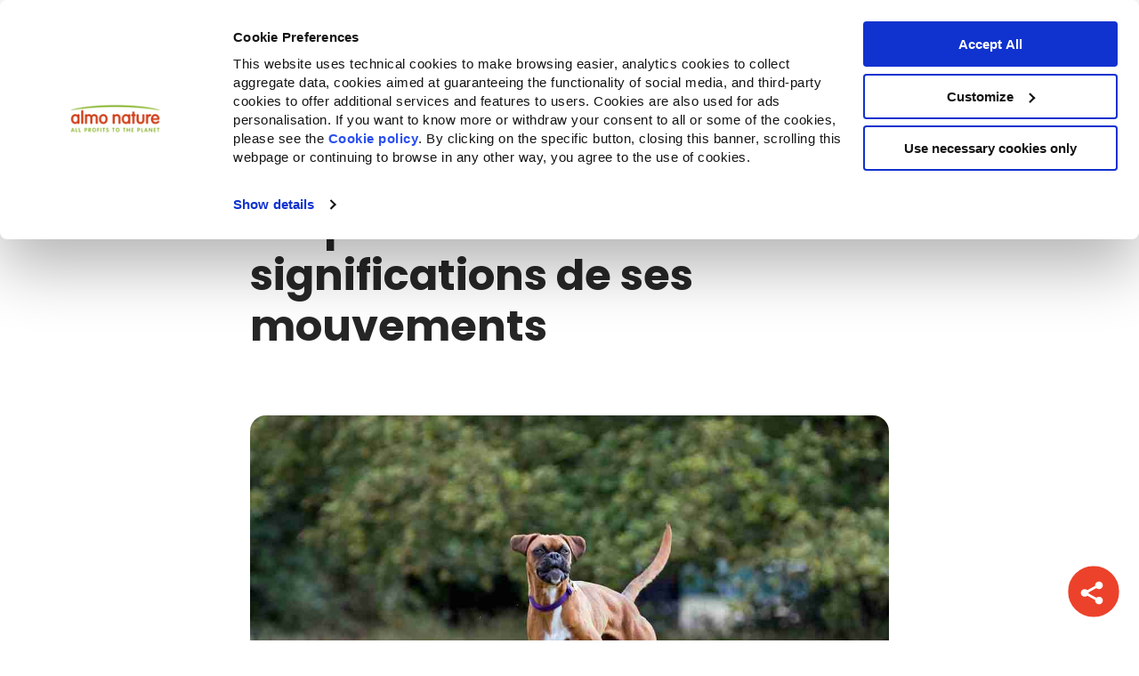

--- FILE ---
content_type: text/html; charset=UTF-8
request_url: https://blog.almonature.com/fr-be/la-queue-du-chien-les-significations-de-ses-mouvements
body_size: 17718
content:
<!doctype html><html lang="fr-be"><head>
    
    <meta charset="utf-8">
		<meta http-equiv="X-UA-Compatible" content="ie=edge">
    <title>"La queue du chien : les significations de ses mouvements - Almo Nature"</title>
    
      <link rel="shortcut icon" href="https://blog.almonature.com/hubfs/almo-favicon-1.png">
    

    












<meta name="description" content="La queue du chien : les significations de ses mouvements">


    
    
      
    


    
    <meta name="viewport" content="width=device-width, initial-scale=1">

    
    <meta property="og:description" content="La queue du chien : les significations de ses mouvements">
    <meta property="og:title" content="&quot;La queue du chien : les significations de ses mouvements - Almo Nature&quot;">
    <meta name="twitter:description" content="La queue du chien : les significations de ses mouvements">
    <meta name="twitter:title" content="&quot;La queue du chien : les significations de ses mouvements - Almo Nature&quot;">

    

    
    <style>
a.cta_button{-moz-box-sizing:content-box !important;-webkit-box-sizing:content-box !important;box-sizing:content-box !important;vertical-align:middle}.hs-breadcrumb-menu{list-style-type:none;margin:0px 0px 0px 0px;padding:0px 0px 0px 0px}.hs-breadcrumb-menu-item{float:left;padding:10px 0px 10px 10px}.hs-breadcrumb-menu-divider:before{content:'›';padding-left:10px}.hs-featured-image-link{border:0}.hs-featured-image{float:right;margin:0 0 20px 20px;max-width:50%}@media (max-width: 568px){.hs-featured-image{float:none;margin:0;width:100%;max-width:100%}}.hs-screen-reader-text{clip:rect(1px, 1px, 1px, 1px);height:1px;overflow:hidden;position:absolute !important;width:1px}
</style>

<link rel="stylesheet" href="https://blog.almonature.com/hubfs/hub_generated/template_assets/1/93276136595/1768606296436/template_main.min.css">
<link rel="stylesheet" href="https://blog.almonature.com/hubfs/hub_generated/template_assets/1/93276136596/1768606295270/template_blog.min.css">
<link rel="stylesheet" href="https://blog.almonature.com/hubfs/hub_generated/template_assets/1/93276699428/1768606296452/template_theme-overrides.min.css">
<link rel="stylesheet" href="https://blog.almonature.com/hubfs/hub_generated/module_assets/1/176766902356/1743223284271/module_related-post-listing.min.css">
<link rel="stylesheet" href="https://blog.almonature.com/hubfs/hub_generated/module_assets/1/70668143876/1743223219688/module_social-share.min.css">
<style>
  @font-face {
    font-family: "Poppins";
    font-weight: 400;
    font-style: normal;
    font-display: swap;
    src: url("/_hcms/googlefonts/Poppins/regular.woff2") format("woff2"), url("/_hcms/googlefonts/Poppins/regular.woff") format("woff");
  }
  @font-face {
    font-family: "Poppins";
    font-weight: 700;
    font-style: normal;
    font-display: swap;
    src: url("/_hcms/googlefonts/Poppins/700.woff2") format("woff2"), url("/_hcms/googlefonts/Poppins/700.woff") format("woff");
  }
  @font-face {
    font-family: "Inter";
    font-weight: 700;
    font-style: normal;
    font-display: swap;
    src: url("/_hcms/googlefonts/Inter/700.woff2") format("woff2"), url("/_hcms/googlefonts/Inter/700.woff") format("woff");
  }
  @font-face {
    font-family: "Inter";
    font-weight: 600;
    font-style: normal;
    font-display: swap;
    src: url("/_hcms/googlefonts/Inter/600.woff2") format("woff2"), url("/_hcms/googlefonts/Inter/600.woff") format("woff");
  }
  @font-face {
    font-family: "Inter";
    font-weight: 400;
    font-style: normal;
    font-display: swap;
    src: url("/_hcms/googlefonts/Inter/regular.woff2") format("woff2"), url("/_hcms/googlefonts/Inter/regular.woff") format("woff");
  }
  @font-face {
    font-family: "Inter";
    font-weight: 700;
    font-style: normal;
    font-display: swap;
    src: url("/_hcms/googlefonts/Inter/700.woff2") format("woff2"), url("/_hcms/googlefonts/Inter/700.woff") format("woff");
  }
</style>

    <script type="application/ld+json">
{
  "mainEntityOfPage" : {
    "@type" : "WebPage",
    "@id" : "https://blog.almonature.com/fr-be/la-queue-du-chien-les-significations-de-ses-mouvements"
  },
  "author" : {
    "name" : "Almo Nature",
    "url" : "https://blog.almonature.com/fr-be/author/almonature",
    "@type" : "Person"
  },
  "headline" : "\"La queue du chien : les significations de ses mouvements - Almo Nature\"",
  "datePublished" : "2015-11-25T23:00:00.000Z",
  "dateModified" : "2022-02-06T03:19:59.892Z",
  "publisher" : {
    "name" : "Almo Nature S.p.A",
    "logo" : {
      "url" : "https://cdn.almonature.com/hubfs/almonature-logo-4.svg",
      "@type" : "ImageObject"
    },
    "@type" : "Organization"
  },
  "@context" : "https://schema.org",
  "@type" : "BlogPosting"
}
</script>


    
<!--  Added by GoogleTagManager integration -->
<script>
var _hsp = window._hsp = window._hsp || [];
window.dataLayer = window.dataLayer || [];
function gtag(){dataLayer.push(arguments);}

var useGoogleConsentModeV2 = true;
var waitForUpdateMillis = 1000;



var hsLoadGtm = function loadGtm() {
    if(window._hsGtmLoadOnce) {
      return;
    }

    if (useGoogleConsentModeV2) {

      gtag('set','developer_id.dZTQ1Zm',true);

      gtag('consent', 'default', {
      'ad_storage': 'denied',
      'analytics_storage': 'denied',
      'ad_user_data': 'denied',
      'ad_personalization': 'denied',
      'wait_for_update': waitForUpdateMillis
      });

      _hsp.push(['useGoogleConsentModeV2'])
    }

    (function(w,d,s,l,i){w[l]=w[l]||[];w[l].push({'gtm.start':
    new Date().getTime(),event:'gtm.js'});var f=d.getElementsByTagName(s)[0],
    j=d.createElement(s),dl=l!='dataLayer'?'&l='+l:'';j.async=true;j.src=
    'https://www.googletagmanager.com/gtm.js?id='+i+dl;f.parentNode.insertBefore(j,f);
    })(window,document,'script','dataLayer','GTM-59KV5Z6');

    window._hsGtmLoadOnce = true;
};

_hsp.push(['addPrivacyConsentListener', function(consent){
  if(consent.allowed || (consent.categories && consent.categories.analytics)){
    hsLoadGtm();
  }
}]);

</script>

<!-- /Added by GoogleTagManager integration -->


<script id="Cookiebot" src="https://consent.cookiebot.com/uc.js" data-cbid="8e67188a-cb4b-4a6e-87f4-fd028156d1b5" data-blockingmode="auto" type="text/javascript"></script>
<meta name="google-site-verification" content="F6roqLZoPUcitD0QMjh-kEZQbBv3aAlIdSyHIQb9tNc">
<link rel="amphtml" href="https://blog.almonature.com/fr-be/la-queue-du-chien-les-significations-de-ses-mouvements?hs_amp=true">

<meta property="og:image" content="https://blog.almonature.com/hubfs/Imported_Blog_Media/coda1140-7.jpg">
<meta property="og:image:width" content="1140">
<meta property="og:image:height" content="675">

<meta name="twitter:image" content="https://blog.almonature.com/hubfs/Imported_Blog_Media/coda1140-7.jpg">


<meta property="og:url" content="https://blog.almonature.com/fr-be/la-queue-du-chien-les-significations-de-ses-mouvements">
<meta name="twitter:card" content="summary_large_image">

<link rel="canonical" href="https://blog.almonature.com/fr-be/la-queue-du-chien-les-significations-de-ses-mouvements">

<meta property="og:type" content="article">
<link rel="alternate" type="application/rss+xml" href="https://blog.almonature.com/fr-be/rss.xml">
<meta name="twitter:domain" content="blog.almonature.com">

<meta http-equiv="content-language" content="fr-be">







    

    
      
      
    

    <link rel="stylesheet" href="https://cdn.jsdelivr.net/npm/swiper@8/swiper-bundle.min.css">
    <script src="https://code.jquery.com/jquery-3.6.1.min.js"></script>
    <script src="https://cdn.jsdelivr.net/npm/swiper@8/swiper-bundle.min.js"></script>
  <meta name="generator" content="HubSpot"></head>
  <body class="bg-primary">
<!--  Added by GoogleTagManager integration -->
<noscript><iframe src="https://www.googletagmanager.com/ns.html?id=GTM-59KV5Z6" height="0" width="0" style="display:none;visibility:hidden"></iframe></noscript>

<!-- /Added by GoogleTagManager integration -->


    
      
      
    

    <div class="body-wrapper   hs-content-id-62360109128 hs-blog-post hs-blog-id-60563673194">
      
        <div id="hs_cos_wrapper_module_16703372553252" class="hs_cos_wrapper hs_cos_wrapper_widget hs_cos_wrapper_type_module" style="" data-hs-cos-general-type="widget" data-hs-cos-type="module">

















<header class="template-header bg-bright sh-1">
  <div id="mobile-menu" class="mobile-menu hide fadeIn-fast wrapper-center wrapper-s relative">
    <div class="flex-row menubar f-align-x-justify f-align-y-center px-2 bg-bright w-full absolute">

      <div class="flex-row f-align-y-center f-align-x-justify w-full">

        <div onclick="onClickToggleMenu()" id="open-menu-icon"></div>

        <div onclick="onClickToggleMenu()" id="close-menu-icon" class="hide">
          <svg class="menu-icon" width="28" height="27" viewbox="0 0 28 27" fill="none" xmlns="http://www.w3.org/2000/svg">
            <line x1="4" y1="23.1708" x2="23.799" y2="3.37178" stroke="#252525" stroke-width="5" stroke-linecap="round" />
            <line x1="3.53553" y1="3.37158" x2="23.3345" y2="23.1706" stroke="#252525" stroke-width="5" stroke-linecap="round" />
          </svg>
        </div>

        <div class="image-fit max-w-150 px-2 py-2">
          
          <a href="https://www.almonature.com/it/?hsLang=fr-be">
            <img src="https://blog.almonature.com/hubfs/raw_assets/public/almo-new-theme/images/logos/almonature-logo.svg" class=" w-full" alt="Almo Nature - Fondazione Capellino">
          </a>
        </div>

        <div style="width: 20px;"></div>
      </div>
    </div>
    <div class="m-wrapper-scroll px-2" style="overflow-y: auto">
      <div class="flex-column px-2 py-1 almo-mobile-menu fadeIn-fast" data-attr="primary-menu" id="primary-menu">
        
        
          
            
  
  
    <a href="https://www.almonature.com/it/?hsLang=fr-be" data-attr="PRODUITS+%26+INGR%C3%89DIENTS" class="has-mobile-sub-menu font-bold c-accent py-3  border-bottom-1 " title="PRODUITS &amp; INGRÉDIENTS" onclick="stayOnSamePage()">
      
        PRODUITS &amp; INGRÉDIENTS
      
    </a>
  

          
        
          
            
  
  
    <a href="https://www.almonature.com/it/?hsLang=fr-be" data-attr="ACTIVISME" class="has-mobile-sub-menu font-bold c-accent py-3  border-bottom-1 " title="ACTIVISME" onclick="stayOnSamePage()">
      
        ACTIVISME
      
    </a>
  

          
        
          
            
  
  
    <a href="https://www.almonature.com/it/?hsLang=fr-be" data-attr="COMMUNAUT%C3%89" class="has-mobile-sub-menu font-bold c-accent py-3  border-bottom-1 " title="COMMUNAUTÉ" onclick="stayOnSamePage()">
      
        COMMUNAUTÉ
      
    </a>
  

          
        
          
        
      </div>
      <div class="flex-row f-align-x-justify px-2 py-1 fadeIn-fast">
        
        
          
        
          
        
          
        
          
            
  
  
    <a href="https://fondazionecapellino.org/fr/fondazione-capellino?hsLang=fr-be" class="font-bold c-accent py-3 " title="FONDAZIONE CAPELLINO">
      
        <img style="height: 40px" src="https://blog.almonature.com/hubfs/fondazione-capellino-logo.svg" alt="fondazione-capellino-logo">
      
    </a>
  

          
        
      </div>
      
        
          
            <div class="flex-column px-2 py-1 almo-mobile-menu hide fadeIn-fast" data-attr="PRODUITS+%26+INGR%C3%89DIENTS">
              <a class="back-button c-dark py-3 font-bold border-bottom-1 flex-row f-align-y-center f-gap-1" href="/fr-be/la-queue-du-chien-les-significations-de-ses-mouvements?hsLang=fr-be" data-attr="primary-menu" onclick="stayOnSamePage()">
                <svg width="14" height="20" viewbox="0 0 14 20" fill="none" xmlns="http://www.w3.org/2000/svg">
                  <path d="M11.0711 3.00681L4 10.0779L11.0711 17.1489" stroke="black" stroke-width="5" stroke-linecap="round" />
                </svg>
                PRODUITS &amp; INGRÉDIENTS
              </a>
              
                <a data-attr="PRODUITS+%26+INGR%C3%89DIENTS-Aliments+pour+chat" class="font-bold c-accent has-mobile-sub-menu py-3   border-bottom-1 " href="/fr-be/la-queue-du-chien-les-significations-de-ses-mouvements?hsLang=fr-be" onclick="stayOnSamePage()">
                  Aliments pour chat
                </a>
              
                <a data-attr="PRODUITS+%26+INGR%C3%89DIENTS-Aliments+pour+chien" class="font-bold c-accent has-mobile-sub-menu py-3   border-bottom-1 " href="/fr-be/la-queue-du-chien-les-significations-de-ses-mouvements?hsLang=fr-be" onclick="stayOnSamePage()">
                  Aliments pour chien
                </a>
              
                <a data-attr="PRODUITS+%26+INGR%C3%89DIENTS-Liti%C3%A8re" class="font-bold c-accent has-mobile-sub-menu py-3  " href="/fr-be/la-queue-du-chien-les-significations-de-ses-mouvements?hsLang=fr-be" onclick="stayOnSamePage()">
                  Litière
                </a>
              
            </div>
          
        
      
        
          
            <div class="flex-column px-2 py-1 almo-mobile-menu hide fadeIn-fast" data-attr="ACTIVISME">
              <a class="back-button c-dark py-3 font-bold flex-row f-align-y-center f-gap-1" href="/fr-be/la-queue-du-chien-les-significations-de-ses-mouvements?hsLang=fr-be" data-attr="primary-menu" onclick="stayOnSamePage()">
                <svg width="14" height="20" viewbox="0 0 14 20" fill="none" xmlns="http://www.w3.org/2000/svg">
                  <path d="M11.0711 3.00681L4 10.0779L11.0711 17.1489" stroke="black" stroke-width="5" stroke-linecap="round" />
                </svg>
                ACTIVISME
              </a>

              <div>
                
                <div class="bg-grey-soft px-2 py-2 mb-3 radius-10">
                  <div class="py-2 font-bold" style="font-size: 1.125rem">Companion for Life  <br></div>
                  
                    <a href="https://www.almonature.com/it/companion-for-life?hsLang=fr-be">
                      
                        
                        <div class="image-field f-basis-30  mb-3 radius-10 ">
                          
                            
                            <img src="https://blog.almonature.com/hubfs/cat-dog-1.png" alt="cat-dog-1" loading="lazy" class="image-fit">
                          
                        </div>
                        
                      
                      </a>
                  
                  <div class="read-more pt-2">
                    <a class="font-bold" href="" alt="">
                      
                    </a>
                  </div>
                </div>
                
                <div class="bg-grey-soft px-2 py-2 mb-3 radius-10">
                  <div class="py-2 font-bold" style="font-size: 1.125rem">Projets biodiversité</div>
                  
                    <a href="https://fondazionecapellino.org/it/fondazione-capellino?hsLang=fr-be">
                      
                        
                        <div class="image-field f-basis-30  mb-3 radius-10 ">
                          
                            
                            <img src="https://blog.almonature.com/hubfs/orso-square-1.webp" alt="orso-square-1" loading="lazy" class="image-fit">
                          
                        </div>
                        
                      
                      </a>
                  
                  <div class="read-more pt-2">
                    <a class="font-bold" href="https://fondazionecapellino.org/it/fondazione-capellino?hsLang=fr-be" alt="">
                      
                    </a>
                  </div>
                </div>
                
                <div class="bg-grey-soft px-2 py-2 mb-3 radius-10">
                  <div class="py-2 font-bold" style="font-size: 1.125rem"></div>
                  
                    <a href="https://www.almonature.com/it/attivismo?hsLang=fr-be">
                      
                        <div class="type-2-bg-image flex-row f-align-x-center f-align-y-center py-5 px-3 mb-3 c-bright radius-10 font-bold t-align-c" style="background-image: url('https://blog.almonature.com/hubfs/activism-button.webp'), linear-gradient(rgba(0,0,0,0.2),rgba(0,0,0,0.2));
                                    background-blend-mode: overlay;
                                    background-repeat: no-repeat;
                                    background-size: cover;
                                    font-size: 1.25rem;">
                          Activism
                        </div>
                      
                      </a>
                  
                    <a href="https://www.almonature.com/it/reintegration-economy?hsLang=fr-be">
                      
                        <div class="type-2-bg-image flex-row f-align-x-center f-align-y-center py-5 px-3 mb-3 c-bright radius-10 font-bold t-align-c" style="background-image: url('https://blog.almonature.com/hubfs/reintegration.png'), linear-gradient(rgba(0,0,0,0.2),rgba(0,0,0,0.2));
                                    background-blend-mode: overlay;
                                    background-repeat: no-repeat;
                                    background-size: cover;
                                    font-size: 1.25rem;">
                          Reintegration Economy
                        </div>
                      
                      </a>
                  
                    <a href="https://www.almonature.com/it/la-storia?hsLang=fr-be">
                      
                        <div class="type-2-bg-image flex-row f-align-x-center f-align-y-center py-5 px-3 mb-3 c-bright radius-10 font-bold t-align-c" style="background-image: url('https://blog.almonature.com/hubfs/la_nostra.png'), linear-gradient(rgba(0,0,0,0.2),rgba(0,0,0,0.2));
                                    background-blend-mode: overlay;
                                    background-repeat: no-repeat;
                                    background-size: cover;
                                    font-size: 1.25rem;">
                          Notre histoire
                        </div>
                      
                      </a>
                  
                    <a href="https://www.almonature.com/fr/rapport-intégral?hsLang=fr-be">
                      
                        <div class="type-2-bg-image flex-row f-align-x-center f-align-y-center py-5 px-3 mb-3 c-bright radius-10 font-bold t-align-c" style="background-image: url('https://blog.almonature.com/hubfs/foglie_leaf_2-1.jpg'), linear-gradient(rgba(0,0,0,0.2),rgba(0,0,0,0.2));
                                    background-blend-mode: overlay;
                                    background-repeat: no-repeat;
                                    background-size: cover;
                                    font-size: 1.25rem;">
                          Rapport Intégral
                        </div>
                      
                      </a>
                  
                  <div class="read-more pt-2">
                    <a class="font-bold" href="" alt="">
                      
                    </a>
                  </div>
                </div>
                
              </div>
            </div>
          
        
      
        
          
            <div class="flex-column px-2 py-1 almo-mobile-menu hide fadeIn-fast" data-attr="COMMUNAUT%C3%89">
              <a class="back-button c-dark py-3 font-bold flex-row f-align-y-center f-gap-1" href="/fr-be/la-queue-du-chien-les-significations-de-ses-mouvements?hsLang=fr-be" data-attr="primary-menu" onclick="stayOnSamePage()">
                <svg width="14" height="20" viewbox="0 0 14 20" fill="none" xmlns="http://www.w3.org/2000/svg">
                  <path d="M11.0711 3.00681L4 10.0779L11.0711 17.1489" stroke="black" stroke-width="5" stroke-linecap="round" />
                </svg>
                COMMUNAUTÉ
              </a>

              <div>
                
                <div class="bg-grey-soft px-2 py-2 mb-3 radius-10">
                  <div class="py-2 font-bold" style="font-size: 1.125rem">Video</div>
                  
                    <a href="https://youtu.be/cWGp_CPQeU0?hsLang=fr-be">
                      
                        
                        <div class="image-field f-basis-30  mb-3 radius-10 ">
                          
                            
                            <img src="https://blog.almonature.com/hubfs/Imported%20sitepage%20images/maxresdefault.jpg" alt="maxresdefault" loading="lazy" class="image-fit">
                          
                        </div>
                        
                      
                      </a>
                  
                  <div class="read-more pt-2">
                    <a class="font-bold" href="https://www.youtube.com/c/AlmoNatureOwnedByTheAnimals" alt="Voir plus de vidéos">
                      Voir plus de vidéos
                    </a>
                  </div>
                </div>
                
                <div class="bg-grey-soft px-2 py-2 mb-3 radius-10">
                  <div class="py-2 font-bold" style="font-size: 1.125rem">Blog</div>
                  
                    <a href="https://blog.almonature.com/fr-fr/aliments-hfc-comment-et-pourquoi-ils-sont-apparus?hsLang=fr-be">
                      
                        
                          <div class="flex-row f-align-y-center mb-3 radius-10 bg-bright type-2-list-items">
                        
                        <div class="image-field f-basis-30 ">
                          
                            
                            <img src="https://blog.almonature.com/hubfs/Imported%20sitepage%20images/Cover-1.jpg" alt="Cover-1" loading="lazy" class="image-fit">
                          
                        </div>
                        
                          <div class="py-2 px-3">
                            Aliments HFC : comment et pourquoi ils sont apparus
                          </div>
                        </div>
                        
                      
                      </a>
                  
                    <a href="https://blog.almonature.com/fr-fr/am%C3%A9liorer-relation-aved-notre-chat?hsLang=fr-be">
                      
                        
                          <div class="flex-row f-align-y-center mb-3 radius-10 bg-bright type-2-list-items">
                        
                        <div class="image-field f-basis-30 ">
                          
                            
                            <img src="https://blog.almonature.com/hubfs/Imported%20sitepage%20images/Blog-post_1140x630_main01.jpg.jpg" alt="Blog-post_1140x630_main01.jpg" loading="lazy" class="image-fit">
                          
                        </div>
                        
                          <div class="py-2 px-3">
                            Comment améliorer notre relation avec notre chat
                          </div>
                        </div>
                        
                      
                      </a>
                  
                    <a href="https://blog.almonature.com/fr-fr/le-langage-du-corps-est-magique?hsLang=fr-be">
                      
                        
                          <div class="flex-row f-align-y-center mb-3 radius-10 bg-bright type-2-list-items">
                        
                        <div class="image-field f-basis-30 ">
                          
                            
                            <img src="https://blog.almonature.com/hubfs/Imported%20sitepage%20images/Blog-post_1140x630_01-1.jpg" alt="Blog-post_1140x630_01-1" loading="lazy" class="image-fit">
                          
                        </div>
                        
                          <div class="py-2 px-3">
                            https://blog.almonature.com/fr-fr/le-langage-du-corps-est-magique
                          </div>
                        </div>
                        
                      
                      </a>
                  
                  <div class="read-more pt-2">
                    <a class="font-bold" href="https://blog.almonature.com/fr-fr?hsLang=fr-be" alt="En savoir plus">
                      En savoir plus
                    </a>
                  </div>
                </div>
                
                <div class="bg-grey-soft px-2 py-2 mb-3 radius-10">
                  <div class="py-2 font-bold" style="font-size: 1.125rem">Revue de presse (Italian)</div>
                  
                    <a href="https://www.almonature.com/fr/press-releases?hsLang=fr-be">
                      
                        
                        <div class="image-field f-basis-30  mb-3 radius-10 ">
                          
                            
                            <img src="https://blog.almonature.com/hubfs/custom-video-thumbnails/Supporting%20cats%20and%20dogs%20in%20Ukraine-thumb-1.jpeg" alt="Supporting cats and dogs in Ukraine-thumb-1" loading="lazy" class="image-fit">
                          
                        </div>
                        
                      
                      </a>
                  
                  <div class="read-more pt-2">
                    <a class="font-bold" href="" alt="">
                      
                    </a>
                  </div>
                </div>
                
              </div>
            </div>
          
        
      
        
      
      
        
          
              
                <div class="flex-column px-2 py-1 almo-mobile-menu hide fadeIn-fast" data-attr="PRODUITS+%26+INGR%C3%89DIENTS-Aliments+pour+chat">
                  <a class="back-button c-dark py-3 font-bold flex-row f-align-y-center f-gap-1" href="/fr-be/la-queue-du-chien-les-significations-de-ses-mouvements?hsLang=fr-be" data-attr="PRODUITS+%26+INGR%C3%89DIENTS" onclick="stayOnSamePage()">
                    <svg width="14" height="20" viewbox="0 0 14 20" fill="none" xmlns="http://www.w3.org/2000/svg">
                      <path d="M11.0711 3.00681L4 10.0779L11.0711 17.1489" stroke="black" stroke-width="5" stroke-linecap="round" />
                    </svg>
                    Aliments pour chat
                  </a>

                  
                    <div class="bg-grey-soft px-4 py-2 radius-10" style="margin-bottom: 1.25rem;">
                      <div class="c-accent font-bold py-3" style="font-size: 1.25rem;">
                        Aliments pour chats
                      </div>
                      
                      <div class="simple-menu-tree">
                        <span id="hs_cos_wrapper_module_16703372553252_" class="hs_cos_wrapper hs_cos_wrapper_widget hs_cos_wrapper_type_simple_menu" style="" data-hs-cos-general-type="widget" data-hs-cos-type="simple_menu"><div id="hs_menu_wrapper_module_16703372553252_" class="hs-menu-wrapper active-branch flyouts hs-menu-flow-horizontal" role="navigation" data-sitemap-name="" data-menu-id="" aria-label="Navigation Menu">
 <ul role="menu">
  <li class="hs-menu-item hs-menu-depth-1" role="none"><a href="https://www.almonature.com/fr/chats-croquettes" role="menuitem" target="_self">Croquettes</a></li>
  <li class="hs-menu-item hs-menu-depth-1" role="none"><a href="https://www.almonature.com/fr/pâtées-chats" role="menuitem" target="_self">Pâtée</a></li>
  <li class="hs-menu-item hs-menu-depth-1" role="none"><a href="https://www.almonature.com/fr/chats-snack" role="menuitem" target="_self">Snack</a></li>
  <li class="hs-menu-item hs-menu-depth-1" role="none"><a href="https://www.almonature.com/fr/produits-pour-chats" role="menuitem" target="_self">Tous les aliments</a></li>
 </ul>
</div></span>
                      </div>
                    </div>
                  

                  <div class="flex-column f-gap-1 py-2">
                  
                    <a class="flex-row menu-bottom-cards f-align-x-center f-align-y-center" href="https://www.almonature.com/fr/impact-sur-la-biodiversit%C3%A9?hsLang=fr-be">
                      <div class="f-basis-10">
                        <img src="https://blog.almonature.com/hubfs/Leaf.svg">
                      </div>
                      <div class="f-basis-90 px-3">
                        <div class="flex-column">
                          <div class="title">Impact sur la biodiversité</div>
                          <div class="description"></div>
                        </div>
                      </div>
                    </a>
                  
                    <a class="flex-row menu-bottom-cards f-align-x-center f-align-y-center" href="https://www.almonature.com/fr/conseils-alimentation-chat?hsLang=fr-be">
                      <div class="f-basis-10">
                        <img src="https://blog.almonature.com/hubfs/Dog%20Bowl.svg">
                      </div>
                      <div class="f-basis-90 px-3">
                        <div class="flex-column">
                          <div class="title">Conseils alimentation chat</div>
                          <div class="description"></div>
                        </div>
                      </div>
                    </a>
                  
                  </div>
                </div>
              
                <div class="flex-column px-2 py-1 almo-mobile-menu hide fadeIn-fast" data-attr="PRODUITS+%26+INGR%C3%89DIENTS-Aliments+pour+chien">
                  <a class="back-button c-dark py-3 font-bold flex-row f-align-y-center f-gap-1" href="/fr-be/la-queue-du-chien-les-significations-de-ses-mouvements?hsLang=fr-be" data-attr="PRODUITS+%26+INGR%C3%89DIENTS" onclick="stayOnSamePage()">
                    <svg width="14" height="20" viewbox="0 0 14 20" fill="none" xmlns="http://www.w3.org/2000/svg">
                      <path d="M11.0711 3.00681L4 10.0779L11.0711 17.1489" stroke="black" stroke-width="5" stroke-linecap="round" />
                    </svg>
                    Aliments pour chien
                  </a>

                  
                    <div class="bg-grey-soft px-4 py-2 radius-10" style="margin-bottom: 1.25rem;">
                      <div class="c-accent font-bold py-3" style="font-size: 1.25rem;">
                        Aliments pour chiens
                      </div>
                      
                      <div class="simple-menu-tree">
                        <span id="hs_cos_wrapper_module_16703372553252_" class="hs_cos_wrapper hs_cos_wrapper_widget hs_cos_wrapper_type_simple_menu" style="" data-hs-cos-general-type="widget" data-hs-cos-type="simple_menu"><div id="hs_menu_wrapper_module_16703372553252_" class="hs-menu-wrapper active-branch flyouts hs-menu-flow-horizontal" role="navigation" data-sitemap-name="" data-menu-id="" aria-label="Navigation Menu">
 <ul role="menu">
  <li class="hs-menu-item hs-menu-depth-1" role="none"><a href="https://www.almonature.com/fr/chiens-croquettes" role="menuitem" target="_self">Croquettes</a></li>
  <li class="hs-menu-item hs-menu-depth-1" role="none"><a href="https://www.almonature.com/fr/chiens-pâtée" role="menuitem" target="_self">Pâtée</a></li>
  <li class="hs-menu-item hs-menu-depth-1" role="none"><a href="https://www.almonature.com/fr/chiens-snacks" role="menuitem" target="_self">Snack</a></li>
  <li class="hs-menu-item hs-menu-depth-1" role="none"><a href="https://www.almonature.com/fr/produits-pour-chiens" role="menuitem" target="_self">Tous les aliments</a></li>
 </ul>
</div></span>
                      </div>
                    </div>
                  

                  <div class="flex-column f-gap-1 py-2">
                  
                    <a class="flex-row menu-bottom-cards f-align-x-center f-align-y-center" href="https://www.almonature.com/fr/impact-sur-la-biodiversit%C3%A9?hsLang=fr-be">
                      <div class="f-basis-10">
                        <img src="https://blog.almonature.com/hubfs/Leaf.svg">
                      </div>
                      <div class="f-basis-90 px-3">
                        <div class="flex-column">
                          <div class="title">Impact sur la biodiversité</div>
                          <div class="description"></div>
                        </div>
                      </div>
                    </a>
                  
                    <a class="flex-row menu-bottom-cards f-align-x-center f-align-y-center" href="https://www.almonature.com/fr/conseil-dalimentation-chien?hsLang=fr-be">
                      <div class="f-basis-10">
                        <img src="https://blog.almonature.com/hubfs/Dog%20Bowl.svg">
                      </div>
                      <div class="f-basis-90 px-3">
                        <div class="flex-column">
                          <div class="title">Conseil d'alimentation chien</div>
                          <div class="description"></div>
                        </div>
                      </div>
                    </a>
                  
                  </div>
                </div>
              
                <div class="flex-column px-2 py-1 almo-mobile-menu hide fadeIn-fast" data-attr="PRODUITS+%26+INGR%C3%89DIENTS-Liti%C3%A8re">
                  <a class="back-button c-dark py-3 font-bold flex-row f-align-y-center f-gap-1" href="/fr-be/la-queue-du-chien-les-significations-de-ses-mouvements?hsLang=fr-be" data-attr="PRODUITS+%26+INGR%C3%89DIENTS" onclick="stayOnSamePage()">
                    <svg width="14" height="20" viewbox="0 0 14 20" fill="none" xmlns="http://www.w3.org/2000/svg">
                      <path d="M11.0711 3.00681L4 10.0779L11.0711 17.1489" stroke="black" stroke-width="5" stroke-linecap="round" />
                    </svg>
                    Litière
                  </a>

                  
                    <div class="bg-grey-soft px-4 py-2 radius-10" style="margin-bottom: 1.25rem;">
                      <div class="c-accent font-bold py-3" style="font-size: 1.25rem;">
                        Litière
                      </div>
                      
                      <div class="simple-menu-tree">
                        <span id="hs_cos_wrapper_module_16703372553252_" class="hs_cos_wrapper hs_cos_wrapper_widget hs_cos_wrapper_type_simple_menu" style="" data-hs-cos-general-type="widget" data-hs-cos-type="simple_menu"><div id="hs_menu_wrapper_module_16703372553252_" class="hs-menu-wrapper active-branch flyouts hs-menu-flow-horizontal" role="navigation" data-sitemap-name="" data-menu-id="" aria-label="Navigation Menu">
 <ul role="menu">
  <li class="hs-menu-item hs-menu-depth-1" role="none"><a href="https://www.almonature.com/fr/catlitter-soft-texture" role="menuitem" target="_self">Pour les chats à poils courts</a></li>
  <li class="hs-menu-item hs-menu-depth-1" role="none"><a href="https://www.almonature.com/fr/catlitter-grain-texture" role="menuitem" target="_self">Pour tous les chats</a></li>
 </ul>
</div></span>
                      </div>
                    </div>
                  

                  <div class="flex-column f-gap-1 py-2">
                  
                    <a class="flex-row menu-bottom-cards f-align-x-center f-align-y-center" href="https://www.almonature.com/fr/impact-sur-la-biodiversit%C3%A9?hsLang=fr-be">
                      <div class="f-basis-10">
                        <img src="https://blog.almonature.com/hubfs/Leaf.svg">
                      </div>
                      <div class="f-basis-90 px-3">
                        <div class="flex-column">
                          <div class="title">Impact sur la biodiversité</div>
                          <div class="description"></div>
                        </div>
                      </div>
                    </a>
                  
                    <a class="flex-row menu-bottom-cards f-align-x-center f-align-y-center" href="https://www.almonature.com/fr/conseils-alimentation-chat?hsLang=fr-be">
                      <div class="f-basis-10">
                        <img src="https://blog.almonature.com/hubfs/Dog%20Bowl.svg">
                      </div>
                      <div class="f-basis-90 px-3">
                        <div class="flex-column">
                          <div class="title">Conseil d'alimentation chat</div>
                          <div class="description"></div>
                        </div>
                      </div>
                    </a>
                  
                  </div>
                </div>
              
          
        
      
        
          
        
      
        
          
        
      
        
      
      
    </div>
  </div>
  <div class="wrapper-center wrapper-xxl px-2">
    <div class="flex-row menubar f-align-x-justify f-align-y-center bg-bright w-full">
      <div class="flex-row f-align-y-center f-align-x-justify w-full relative">
        <div id="hamburger" class="hide-desktop" onclick="onClickToggleMenu()" style="padding: 1.06rem 0;">
          <a href="/fr-be/la-queue-du-chien-les-significations-de-ses-mouvements?hsLang=fr-be" onclick="stayOnSamePage()">
            <svg class="menu-icon " width="33" height="26" viewbox="0 0 33 26" fill="none" xmlns="http://www.w3.org/2000/svg">
              <line x1="2.5" y1="2.53894" x2="30.5" y2="2.53894" stroke="#252525" stroke-width="5" stroke-linecap="round" />
              <line x1="2.5" y1="12.5389" x2="30.5" y2="12.5389" stroke="#252525" stroke-width="5" stroke-linecap="round" />
              <line x1="2.5" y1="22.5389" x2="30.5" y2="22.5389" stroke="#252525" stroke-width="5" stroke-linecap="round" />
            </svg>

          </a>
        </div>
        <div id="logo" class="image-fit max-w-150 py-1 px-2">
          <a href="https://www.almonature.com/it/?hsLang=fr-be">
            <img alt="Almo Nature" class=" w-full" src="https://blog.almonature.com/hubfs/raw_assets/public/almo-new-theme/images/logos/almonature-logo.svg">
          </a>
        </div>
        <div class="hide-desktop" style="width: 22px">
          <!-- To show logo in center for flex row container -->
          &nbsp;
        </div>
        <div id="navigation-container" class="flex-row hide-mobile w-full" style="padding-right: 25px;">
          <nav id="navigation-nav" class="w-full pl-5">
            <ul id="navigation" class="navigation flex-row f-gap-2 f-mobile hide-mobile f-align-x-center f-align-y-center">
              
                
                  
  <li>
    
    
        
          <a href="https://www.almonature.com/it/?hsLang=fr-be" class="menu-label c-dark" title="PRODUITS &amp; INGRÉDIENTS" onclick="stayOnSamePage()">
            PRODUITS &amp; INGRÉDIENTS
          </a>
        
      <div class="megamenu wrapper-xl c-dark w-full">
        <div class="wrapper-xl menu-shadow wrapper-center bg-bright">
        
          <div class="menu-type-1  flex-row f-mobile">
            <div class="f-basis-30">
              <ul class="main-sub-menu">
                
                  <li>
                    <a data-attr="Aliments+pour+chat" class="sub-menu-type-1  active " href="/fr-be/la-queue-du-chien-les-significations-de-ses-mouvements?hsLang=fr-be" onclick="stayOnSamePage()">
                    Aliments pour chat
                    </a>
                  </li>
                
                  <li>
                    <a data-attr="Aliments+pour+chien" class="sub-menu-type-1 " href="/fr-be/la-queue-du-chien-les-significations-de-ses-mouvements?hsLang=fr-be" onclick="stayOnSamePage()">
                    Aliments pour chien
                    </a>
                  </li>
                
                  <li>
                    <a data-attr="Liti%C3%A8re" class="sub-menu-type-1 " href="/fr-be/la-queue-du-chien-les-significations-de-ses-mouvements?hsLang=fr-be" onclick="stayOnSamePage()">
                    Litière
                    </a>
                  </li>
                
              </ul>
            </div>
            
            <div data-attr="Aliments+pour+chat" class="f-basis-90 sub-menu-type-1-links">
              <div class="flex-row f-mobile f-gap-1 py-5 px-2">
                
                
                <div class="f-basis-100 px-3 ">
                  <div class="flex-column">
                    <div class="sub-menu-title">
                      Aliments pour chats
                    </div>
                    <div class="sub-menu-description pt-1">
                      
                    </div>
                    <div class="sub-menu-links">
                      <span id="hs_cos_wrapper_module_16703372553252_" class="hs_cos_wrapper hs_cos_wrapper_widget hs_cos_wrapper_type_simple_menu" style="" data-hs-cos-general-type="widget" data-hs-cos-type="simple_menu"><div id="hs_menu_wrapper_module_16703372553252_" class="hs-menu-wrapper active-branch flyouts hs-menu-flow-horizontal" role="navigation" data-sitemap-name="" data-menu-id="" aria-label="Navigation Menu">
 <ul role="menu">
  <li class="hs-menu-item hs-menu-depth-1" role="none"><a href="https://www.almonature.com/fr/chats-croquettes" role="menuitem" target="_self">Croquettes</a></li>
  <li class="hs-menu-item hs-menu-depth-1" role="none"><a href="https://www.almonature.com/fr/pâtées-chats" role="menuitem" target="_self">Pâtée</a></li>
  <li class="hs-menu-item hs-menu-depth-1" role="none"><a href="https://www.almonature.com/fr/chats-snack" role="menuitem" target="_self">Snack</a></li>
  <li class="hs-menu-item hs-menu-depth-1" role="none"><a href="https://www.almonature.com/fr/produits-pour-chats" role="menuitem" target="_self">Tous les aliments</a></li>
 </ul>
</div></span>
                    </div>
                  </div>
                </div>
                
              </div>
              <div class="w-100 flex-row f-mobile f-gap-2 px-2 py-2">
                
                  
                    <a class="f-basis-50 flex-row menu-bottom-cards f-align-x-center f-align-y-center" href="https://www.almonature.com/fr/impact-sur-la-biodiversit%C3%A9?hsLang=fr-be">
                      <div class="f-basis-10">
                        <img src="https://blog.almonature.com/hubfs/Leaf.svg" alt="Impact sur la biodiversité">
                      </div>
                      <div class="f-basis-90 px-3">
                        <div class="flex-column">
                          <div class="title">Impact sur la biodiversité</div>
                          <div class="description"></div>
                        </div>
                      </div>
                    </a>
                  
                
                  
                    <a class="f-basis-50 flex-row menu-bottom-cards f-align-x-center f-align-y-center" href="https://www.almonature.com/fr/conseils-alimentation-chat?hsLang=fr-be">
                      <div class="f-basis-10">
                        <img src="https://blog.almonature.com/hubfs/Dog%20Bowl.svg" alt="Conseils alimentation chat">
                      </div>
                      <div class="f-basis-90 px-3">
                        <div class="flex-column">
                          <div class="title">Conseils alimentation chat</div>
                          <div class="description"></div>
                        </div>
                      </div>
                    </a>
                  
                
              </div>
            </div>
            
            <div data-attr="Aliments+pour+chien" class="f-basis-90 sub-menu-type-1-links" style="display: none">
              <div class="flex-row f-mobile f-gap-1 py-5 px-2">
                
                
                <div class="f-basis-100 px-3 ">
                  <div class="flex-column">
                    <div class="sub-menu-title">
                      Aliments pour chiens
                    </div>
                    <div class="sub-menu-description pt-1">
                      
                    </div>
                    <div class="sub-menu-links">
                      <span id="hs_cos_wrapper_module_16703372553252_" class="hs_cos_wrapper hs_cos_wrapper_widget hs_cos_wrapper_type_simple_menu" style="" data-hs-cos-general-type="widget" data-hs-cos-type="simple_menu"><div id="hs_menu_wrapper_module_16703372553252_" class="hs-menu-wrapper active-branch flyouts hs-menu-flow-horizontal" role="navigation" data-sitemap-name="" data-menu-id="" aria-label="Navigation Menu">
 <ul role="menu">
  <li class="hs-menu-item hs-menu-depth-1" role="none"><a href="https://www.almonature.com/fr/chiens-croquettes" role="menuitem" target="_self">Croquettes</a></li>
  <li class="hs-menu-item hs-menu-depth-1" role="none"><a href="https://www.almonature.com/fr/chiens-pâtée" role="menuitem" target="_self">Pâtée</a></li>
  <li class="hs-menu-item hs-menu-depth-1" role="none"><a href="https://www.almonature.com/fr/chiens-snacks" role="menuitem" target="_self">Snack</a></li>
  <li class="hs-menu-item hs-menu-depth-1" role="none"><a href="https://www.almonature.com/fr/produits-pour-chiens" role="menuitem" target="_self">Tous les aliments</a></li>
 </ul>
</div></span>
                    </div>
                  </div>
                </div>
                
              </div>
              <div class="w-100 flex-row f-mobile f-gap-2 px-2 py-2">
                
                  
                    <a class="f-basis-50 flex-row menu-bottom-cards f-align-x-center f-align-y-center" href="https://www.almonature.com/fr/impact-sur-la-biodiversit%C3%A9?hsLang=fr-be">
                      <div class="f-basis-10">
                        <img src="https://blog.almonature.com/hubfs/Leaf.svg" alt="Impact sur la biodiversité">
                      </div>
                      <div class="f-basis-90 px-3">
                        <div class="flex-column">
                          <div class="title">Impact sur la biodiversité</div>
                          <div class="description"></div>
                        </div>
                      </div>
                    </a>
                  
                
                  
                    <a class="f-basis-50 flex-row menu-bottom-cards f-align-x-center f-align-y-center" href="https://www.almonature.com/fr/conseil-dalimentation-chien?hsLang=fr-be">
                      <div class="f-basis-10">
                        <img src="https://blog.almonature.com/hubfs/Dog%20Bowl.svg" alt="Conseil d'alimentation chien">
                      </div>
                      <div class="f-basis-90 px-3">
                        <div class="flex-column">
                          <div class="title">Conseil d'alimentation chien</div>
                          <div class="description"></div>
                        </div>
                      </div>
                    </a>
                  
                
              </div>
            </div>
            
            <div data-attr="Liti%C3%A8re" class="f-basis-90 sub-menu-type-1-links" style="display: none">
              <div class="flex-row f-mobile f-gap-1 py-5 px-2">
                
                
                <div class="f-basis-100 px-3 ">
                  <div class="flex-column">
                    <div class="sub-menu-title">
                      Litière
                    </div>
                    <div class="sub-menu-description pt-1">
                      
                    </div>
                    <div class="sub-menu-links">
                      <span id="hs_cos_wrapper_module_16703372553252_" class="hs_cos_wrapper hs_cos_wrapper_widget hs_cos_wrapper_type_simple_menu" style="" data-hs-cos-general-type="widget" data-hs-cos-type="simple_menu"><div id="hs_menu_wrapper_module_16703372553252_" class="hs-menu-wrapper active-branch flyouts hs-menu-flow-horizontal" role="navigation" data-sitemap-name="" data-menu-id="" aria-label="Navigation Menu">
 <ul role="menu">
  <li class="hs-menu-item hs-menu-depth-1" role="none"><a href="https://www.almonature.com/fr/catlitter-soft-texture" role="menuitem" target="_self">Pour les chats à poils courts</a></li>
  <li class="hs-menu-item hs-menu-depth-1" role="none"><a href="https://www.almonature.com/fr/catlitter-grain-texture" role="menuitem" target="_self">Pour tous les chats</a></li>
 </ul>
</div></span>
                    </div>
                  </div>
                </div>
                
              </div>
              <div class="w-100 flex-row f-mobile f-gap-2 px-2 py-2">
                
                  
                    <a class="f-basis-50 flex-row menu-bottom-cards f-align-x-center f-align-y-center" href="https://www.almonature.com/fr/impact-sur-la-biodiversit%C3%A9?hsLang=fr-be">
                      <div class="f-basis-10">
                        <img src="https://blog.almonature.com/hubfs/Leaf.svg" alt="Impact sur la biodiversité">
                      </div>
                      <div class="f-basis-90 px-3">
                        <div class="flex-column">
                          <div class="title">Impact sur la biodiversité</div>
                          <div class="description"></div>
                        </div>
                      </div>
                    </a>
                  
                
                  
                    <a class="f-basis-50 flex-row menu-bottom-cards f-align-x-center f-align-y-center" href="https://www.almonature.com/fr/conseils-alimentation-chat?hsLang=fr-be">
                      <div class="f-basis-10">
                        <img src="https://blog.almonature.com/hubfs/Dog%20Bowl.svg" alt="Conseil d'alimentation chat">
                      </div>
                      <div class="f-basis-90 px-3">
                        <div class="flex-column">
                          <div class="title">Conseil d'alimentation chat</div>
                          <div class="description"></div>
                        </div>
                      </div>
                    </a>
                  
                
              </div>
            </div>
            
          </div>
        
        </div>
      </div>
    
  </li>

                
              
                
                  
  <li>
    
    
        
          <a href="https://www.almonature.com/it/?hsLang=fr-be" class="menu-label c-dark" title="ACTIVISME" onclick="stayOnSamePage()">
            ACTIVISME
          </a>
        
      <div class="megamenu wrapper-xl c-dark w-full">
        <div class="wrapper-xl menu-shadow wrapper-center bg-bright">
        
          <div class="menu-type-2 flex-row f-mobile py-1 px-2">
            
            
            
            <div class="f-basis-33 aspect-1-1  my-2 px-4  border-right ">
              
                <div class="title">
                Companion for Life  <br>
                </div>
              
              
                <a href="https://www.almonature.com/it/companion-for-life?hsLang=fr-be">
                  
                    
                        <div class="image-field  mb-3 radius-10 ">
                          
                            
                            <img src="https://blog.almonature.com/hubfs/cat-dog-1.png" alt="cat-dog-1" loading="lazy" class="image-fit">
                          
                        </div>
                    
                  
                </a>
              
              
            </div>
            
            
            
            <div class="f-basis-33 aspect-1-1  my-2 px-4  border-right ">
              
                <div class="title">
                Projets biodiversité
                </div>
              
              
                <a href="https://fondazionecapellino.org/it/fondazione-capellino?hsLang=fr-be">
                  
                    
                        <div class="image-field  mb-3 radius-10 ">
                          
                            
                            <img src="https://blog.almonature.com/hubfs/orso-square-1.webp" alt="orso-square-1" loading="lazy" class="image-fit">
                          
                        </div>
                    
                  
                </a>
              
              
                <div class="read-more pt-2">
                  <a href="https://fondazionecapellino.org/it/fondazione-capellino?hsLang=fr-be" alt="" target="_blank">
                    
                  </a>
                </div>
              
            </div>
            
            
            
            <div class="f-basis-33 aspect-1-1  my-2 px-4 ">
              
              
                <a href="https://www.almonature.com/it/attivismo?hsLang=fr-be">
                  
                    <div class="type-2-bg-image flex-row f-align-x-center f-align-y-center py-5 px-3 mb-3 c-bright radius-10" style="background-image: url('https://blog.almonature.com/hubfs/activism-button.webp'), linear-gradient(rgba(0,0,0,0.2),rgba(0,0,0,0.2));
                                background-blend-mode: overlay;
                                background-repeat: no-repeat;
                                background-size: cover">
                    Activism
                    </div>
                  
                </a>
              
                <a href="https://www.almonature.com/it/reintegration-economy?hsLang=fr-be">
                  
                    <div class="type-2-bg-image flex-row f-align-x-center f-align-y-center py-5 px-3 mb-3 c-bright radius-10" style="background-image: url('https://blog.almonature.com/hubfs/reintegration.png'), linear-gradient(rgba(0,0,0,0.2),rgba(0,0,0,0.2));
                                background-blend-mode: overlay;
                                background-repeat: no-repeat;
                                background-size: cover">
                    Reintegration Economy
                    </div>
                  
                </a>
              
                <a href="https://www.almonature.com/it/la-storia?hsLang=fr-be">
                  
                    <div class="type-2-bg-image flex-row f-align-x-center f-align-y-center py-5 px-3 mb-3 c-bright radius-10" style="background-image: url('https://blog.almonature.com/hubfs/la_nostra.png'), linear-gradient(rgba(0,0,0,0.2),rgba(0,0,0,0.2));
                                background-blend-mode: overlay;
                                background-repeat: no-repeat;
                                background-size: cover">
                    Notre histoire
                    </div>
                  
                </a>
              
                <a href="https://www.almonature.com/fr/rapport-intégral?hsLang=fr-be">
                  
                    <div class="type-2-bg-image flex-row f-align-x-center f-align-y-center py-5 px-3 mb-3 c-bright radius-10" style="background-image: url('https://blog.almonature.com/hubfs/foglie_leaf_2-1.jpg'), linear-gradient(rgba(0,0,0,0.2),rgba(0,0,0,0.2));
                                background-blend-mode: overlay;
                                background-repeat: no-repeat;
                                background-size: cover">
                    Rapport Intégral
                    </div>
                  
                </a>
              
              
            </div>
            
          </div>
        
        </div>
      </div>
    
  </li>

                
              
                
                  
  <li>
    
    
        
          <a href="https://www.almonature.com/it/?hsLang=fr-be" class="menu-label c-dark" title="COMMUNAUTÉ" onclick="stayOnSamePage()">
            COMMUNAUTÉ
          </a>
        
      <div class="megamenu wrapper-xl c-dark w-full">
        <div class="wrapper-xl menu-shadow wrapper-center bg-bright">
        
          <div class="menu-type-2 flex-row f-mobile py-1 px-2">
            
            
            
            <div class="f-basis-33 aspect-1-1  my-2 px-4  border-right ">
              
                <div class="title">
                Video
                </div>
              
              
                <a href="https://youtu.be/cWGp_CPQeU0?hsLang=fr-be">
                  
                    
                        <div class="image-field  mb-3 radius-10 ">
                          
                            
                            <img src="https://blog.almonature.com/hubfs/Imported%20sitepage%20images/maxresdefault.jpg" alt="maxresdefault" loading="lazy" class="image-fit">
                          
                        </div>
                    
                  
                </a>
              
              
                <div class="read-more pt-2">
                  <a href="https://www.youtube.com/c/AlmoNatureOwnedByTheAnimals?hsLang=fr-be" alt="Voir plus de vidéos" target="_blank">
                    Voir plus de vidéos
                  </a>
                </div>
              
            </div>
            
            
            
            <div class="f-basis-33 aspect-1-1  my-2 px-4  border-right ">
              
                <div class="title">
                Blog
                </div>
              
              
                <a href="https://blog.almonature.com/fr-fr/aliments-hfc-comment-et-pourquoi-ils-sont-apparus?hsLang=fr-be">
                  
                    
                      <div class="flex-row f-align-y-center radius-10 type-2-list-items  has-image " style="margin-bottom: 0.3rem;">
                    
                        <div class="image-field ">
                          
                            
                            <img src="https://blog.almonature.com/hubfs/Imported%20sitepage%20images/Cover-1.jpg" alt="Cover-1" loading="lazy" class="image-fit">
                          
                        </div>
                    
                        <div class="py-2 px-3">
                          Aliments HFC : comment et pourquoi ils sont apparus
                        </div>
                      </div>
                    
                  
                </a>
              
                <a href="https://blog.almonature.com/fr-fr/am%C3%A9liorer-relation-aved-notre-chat?hsLang=fr-be">
                  
                    
                      <div class="flex-row f-align-y-center radius-10 type-2-list-items  has-image " style="margin-bottom: 0.3rem;">
                    
                        <div class="image-field ">
                          
                            
                            <img src="https://blog.almonature.com/hubfs/Imported%20sitepage%20images/Blog-post_1140x630_main01.jpg.jpg" alt="Blog-post_1140x630_main01.jpg" loading="lazy" class="image-fit">
                          
                        </div>
                    
                        <div class="py-2 px-3">
                          Comment améliorer notre relation avec notre chat
                        </div>
                      </div>
                    
                  
                </a>
              
                <a href="https://blog.almonature.com/fr-fr/le-langage-du-corps-est-magique?hsLang=fr-be">
                  
                    
                      <div class="flex-row f-align-y-center radius-10 type-2-list-items  has-image " style="margin-bottom: 0.3rem;">
                    
                        <div class="image-field ">
                          
                            
                            <img src="https://blog.almonature.com/hubfs/Imported%20sitepage%20images/Blog-post_1140x630_01-1.jpg" alt="Blog-post_1140x630_01-1" loading="lazy" class="image-fit">
                          
                        </div>
                    
                        <div class="py-2 px-3">
                          https://blog.almonature.com/fr-fr/le-langage-du-corps-est-magique
                        </div>
                      </div>
                    
                  
                </a>
              
              
                <div class="read-more pt-2">
                  <a href="https://blog.almonature.com/fr-fr?hsLang=fr-be" alt="En savoir plus" target="_blank">
                    En savoir plus
                  </a>
                </div>
              
            </div>
            
            
            
            <div class="f-basis-33 aspect-1-1  my-2 px-4 ">
              
                <div class="title">
                Revue de presse (Italian)
                </div>
              
              
                <a href="https://www.almonature.com/fr/press-releases?hsLang=fr-be">
                  
                    
                        <div class="image-field  mb-3 radius-10 ">
                          
                            
                            <img src="https://blog.almonature.com/hubfs/custom-video-thumbnails/Supporting%20cats%20and%20dogs%20in%20Ukraine-thumb-1.jpeg" alt="Supporting cats and dogs in Ukraine-thumb-1" loading="lazy" class="image-fit">
                          
                        </div>
                    
                  
                </a>
              
              
            </div>
            
          </div>
        
        </div>
      </div>
    
  </li>

                
              
                
              
              </ul>
          </nav>
        </div>
        <div class="flex-row hide-mobile" style="margin-left: auto;">
            <ul class="w-full">
              

              
                
                
  <li style="width: 130px; height: 47px;">
    
    
        
          <a href="https://fondazionecapellino.org/fr/fondazione-capellino?hsLang=fr-be" class="t-align-c menu-label c-dark py-3" style="padding: 0; margin: 0;" title="FONDAZIONE CAPELLINO">
            <img class="image-fit max-w-150 px-2 py-1" src="https://blog.almonature.com/hubfs/fondazione-capellino-logo.svg" alt="Almo Nature - Fondazione Capellino">
          </a>
        
    
  </li>

              
            </ul>
          
        </div>
      </div>
    </div>
  </div>
</header>

<script>
  const hasMobileSubMenu = document.querySelectorAll('.mobile-menu .has-mobile-sub-menu');
  const mobileBackButton = document.querySelectorAll('.mobile-menu .back-button');
  const mobileMenuSections = document.querySelectorAll('.mobile-menu .almo-mobile-menu');
  const mobileLangSwitcher = document.getElementById('header-mobile-lang');

  if (mobileLangSwitcher) {
    mobileLangSwitcher.addEventListener('change', function() {
      const href = mobileLangSwitcher.value;
      window.location.href = href;
    });
  }

  function hideAllMobileMenuSections() {
    Array.from(mobileMenuSections).forEach(function (section) {
      if (!section.classList.contains('hide')) {
        section.classList.add('hide');
      }
    });
  }

  function addActiveClassToSelectedMenu(attr) {
    hideAllMobileMenuSections();
    Array.from(mobileMenuSections).forEach(function (section) {
      const sectionAttr = section.getAttribute('data-attr');

      if (sectionAttr === attr) {
        section.classList.remove('hide');
      }
    });
  }

  function stayOnSamePage () {
    event.preventDefault();
    return false;
  }

  function onClickToggleMenu() {
    //apro menu aux
    document.getElementById("mobile-menu").classList.toggle('hide');
    //nascondo hamburger
    document.getElementById("open-menu-icon").classList.toggle('hide');
    //mostro chiudi menu
    document.getElementById("close-menu-icon").classList.toggle('hide');

    //mostro la navigazione
    document.getElementById("navigation").classList.toggle('hide-mobile');
    document.getElementById("navigation-container").classList.toggle('hide-mobile');
    document.getElementById("navigation-nav").classList.toggle('hide-mobile');

    //nascondo elem menu desktop per variare layout
    document.getElementById("logo").classList.toggle('hide-mobile');
    document.getElementById("hamburger").classList.toggle('hide-desktop');
    document.getElementById("hamburger").classList.toggle('hide-mobile');

    addActiveClassToSelectedMenu('primary-menu');
  }

  function onClickCloseMenu() {
    document.getElementById("megamenu").classList.toggle('hide');
  }

  document.addEventListener('DOMContentLoaded', function () {
    // mobile menu
    Array.from(hasMobileSubMenu).forEach(function (subMenu) {
      subMenu.addEventListener('click', function () {
        const attr = this.getAttribute('data-attr');
        hideAllMobileMenuSections();
        addActiveClassToSelectedMenu(attr);
      });
    });

    Array.from(mobileBackButton).forEach(function (subMenu) {
      subMenu.addEventListener('click', function () {
        const attr = this.getAttribute('data-attr');
        addActiveClassToSelectedMenu(attr);
      });
    });

    // desktop menu
    var menuItems = document.querySelectorAll('header nav ul.navigation > li');
    var subMenuTypeOne = document.querySelectorAll('.megamenu .sub-menu-type-1');

    // main menu
    Array.from(menuItems).forEach(function (menuItem) {
      menuItem.addEventListener('mouseenter', function () {
        if (this.querySelector('.megamenu')) {
          this.querySelector('.megamenu').style.display = 'block';
        }
        // remove active class for all items
        menuItems.forEach( function( item ) {
          if (item.querySelector('a.menu-label')) {
            item.querySelector('a.menu-label').classList.remove('active');
          }
        });
        // add active class for current item
        if (this.querySelector('a.menu-label')) {
          this.querySelector('a.menu-label').classList.add('active');
        }
        //this.querySelector('.menubar').classList.toggle('hide-mobile');
      });
      menuItem.addEventListener('mouseleave', function () {
        if (this.querySelector('.megamenu')) {
          this.querySelector('.megamenu').style.display = 'none';
        }

        menuItems.forEach( function( item ) {
          if (item.querySelector('a.menu-label')) {
            item.querySelector('a.menu-label').classList.remove('active');
          }
        });
      });
    });

    // sub-menu
    Array.from(subMenuTypeOne).forEach( function ( item ) {
      item.addEventListener('click', function () {
        const attr = this.getAttribute('data-attr');
        const megaMenu = this.closest('.megamenu');
        const menuLinks = megaMenu.querySelectorAll('.sub-menu-type-1-links');

        // remove active class for sub menu
        Array.from(subMenuTypeOne).forEach( function ( menu ) {
          menu.classList.remove('active');
        });

        // add active class to current item
        this.classList.add('active');

        // remove active tab
        Array.from(menuLinks).forEach( function ( link ) {
          const linkAttr = link.getAttribute('data-attr');

          if (attr === linkAttr) {
            link.style.display = 'block';
          } else {
            link.style.display = 'none';
          }
        });
      });
    });
  });
</script></div>
      

      <main id="main-content" class="body-container-wrapper" style="margin-top: 60px;">
        <!-- Begin partial -->

  
  
  
  
  
  
  

  
  

  

  
  
  

  
  
  

  
    
    
    
  

  <!-- START: Additional config for dynamic hubdb pages for products -->
  
  <!-- END: Additional config for dynamic hubdb pages for products -->

  

<!-- End partial -->
        






  




<main class="body-container-wrapper">
  <div class="body-container body-container--blog-post">
    <div class="content-wrapper content-wrapper--narrow">

      
      <article class="blog-post">

        
        <header class="blog-post__header">
          <div class="breadcrumbs" style="margin-bottom: 20px">
            <ul>
              <li>
                <a href="https://www.almonature.com/fr_BE/?hsLang=fr-be">
                <svg xmlns="http://www.w3.org/2000/svg" style="width: 20px;height: 20px;vertical-align: text-bottom;" fill="none" viewbox="0 0 24 24" stroke="currentColor">
                  <path stroke-linecap="round" stroke-linejoin="round" stroke-width="1.5" d="M3 12l2-2m0 0l7-7 7 7M5 10v10a1 1 0 001 1h3m10-11l2 2m-2-2v10a1 1 0 01-1 1h-3m-6 0a1 1 0 001-1v-4a1 1 0 011-1h2a1 1 0 011 1v4a1 1 0 001 1m-6 0h6" />
                </svg>
                </a>
              </li>
              <li><a href="./?hsLang=fr-be">Blog</a></li>
              <li><a href="/fr-be/la-queue-du-chien-les-significations-de-ses-mouvements?hsLang=fr-be" onclick="return false;"><span id="hs_cos_wrapper_name" class="hs_cos_wrapper hs_cos_wrapper_meta_field hs_cos_wrapper_type_text" style="" data-hs-cos-general-type="meta_field" data-hs-cos-type="text">La queue du chien : les significations de ses mouvements</span></a></li>
            </ul>
          </div>
          
            <div class="blog-post__tags">
              
                <a class="blog-post__tag-link" href="https://blog.almonature.com/fr-be/tag/perspectives">Perspectives</a>
              
                <a class="blog-post__tag-link" href="">Astuces de vie</a>
              
            </div>
          
          <h1 class="blog-post__title"><span id="hs_cos_wrapper_name" class="hs_cos_wrapper hs_cos_wrapper_meta_field hs_cos_wrapper_type_text" style="" data-hs-cos-general-type="meta_field" data-hs-cos-type="text">La queue du chien : les significations de ses mouvements</span></h1>
          <div class="blog-post__meta" style="display: none;">
            
              <a class="blog-post__author-name" href="https://blog.almonature.com/fr-be/author/almonature">Almo Nature</a>
          </div>
          <div class="blog-post__social-sharing">
            <div class="social-links">
              
              
              
            </div>
          </div>
        </header>
        

        
          <div class="blog-post__image-wrapper">
            <img class="blog-post__image" src="https://blog.almonature.com/hubfs/Imported_Blog_Media/coda1140-7.jpg" loading="eager" alt="La queue du chien : les significations de ses mouvements">
          </div>
        

        
        <section class="blog-post__body">
          <span id="hs_cos_wrapper_post_body" class="hs_cos_wrapper hs_cos_wrapper_meta_field hs_cos_wrapper_type_rich_text" style="" data-hs-cos-general-type="meta_field" data-hs-cos-type="rich_text">La queue du chien est un moyen efficace de communication. Seule ou associée à une posture ou un mouvement, elle aide le chien à exprimer ses intentions et ses sentiments 
<a href="//www.almonature.com/fr/lire/la-queue-du-chat-et-ses-mouvements-comment-decoder-les-principaux-signaux/?hsLang=fr-be">tout comme les chats</a>. 
<strong>Dr. Maria Grazia Calore</strong>, vétérinaire experte en comportement, nous fait découvrir les significations de ces messages envoyés par le chien à travers cette partie du corps.
<h3><strong>La queue des chiens : attention à leur posture</strong></h3>- 
<strong>Queue haute et droite comme une antenne :</strong> le chien est confiant et a une attitude positive. Si vous remarquez un mouvement rigide et direct, avec un petit pas en avant, il “prévient" celui qui est en face de lui qu'il est prêt à affronter.- 
<strong>Queue détendue </strong>: le chien est silencieux, son humeur est calme et équilibrée. Il est disponible pour le contact et l'initiative d'un autre individu.- 
<strong>Queue sous le corps :</strong> le chien a peur et pas rassuré par la situation, il prend donc une attitude passive. Il veut probablement éviter toutes confrontations à moins d'y être forcé.
<h3><strong>La queue des chiens : observons ses mouvements</strong></h3>- 
<strong>Queue haute et mouvements lents : </strong>le chien est probablement nerveux et se trouve être d'humeurs changeantes.- 
<strong>Queue qui remue avec des mouvements rapides et larges : </strong>le chien est heureux et il montre toujours cette attitude 
<a href="//www.almonature.com/fr/lire/pourquoi-les-chiens-sont-ils-toujours-heureux-de-nous-voir/?hsLang=fr-be">quand son maître rentre à la maison</a>.- 
<strong>Queue au même niveau que le reste du corps, absence d'un mouvement simultané du bassin :</strong> la tension est palpable, si le contact est forcé à ce moment-là, il pourra mettre de la distance ou attaquer.- 
<strong>Queue basse entre les pattes : </strong>la tension émotionnelle est très intense et, au moment du contact, il peut grogner ou essayer de mordre !Avez-vous remarqué des mouvements ou des postures inhabituelles chez votre meilleur ami ? Avant toutes conclusions hâtives, vous devez prendre en compte 
<strong>les différentes races et conformations physiques</strong> : par exemple, les husky de Sibérie ont la queue naturellement haute tandis que d'autres chiens, même si la pratique est généralement interdite, sont dépourvus de queue.Cependant, dans certains cas, la queue exprime de la perturbation ou de l'inconfort : par exemple, si votre chien chasse sa queue, c'est qu'il peut avoir un problème lié à une activité physique ou mentale insuffisante ou bien des maladies organiques. Il est alors conseillé de consulter un vétérinaire.</span>
        </section>
        

        
        <footer class="blog-post__footer">
          

          


        </footer>
        

      </article>
      

    </div>

    <div class="bg-accent text-white py-10">
      <div class="wrapper-m wrapper-center">
        <script charset="utf-8" type="text/javascript" src="//js.hsforms.net/forms/embed/v2.js"></script>
        <script>
          hbspt.forms.create({
            region: "na1",
            portalId: "5354869",
            formId: "90b9d4a7-e3d2-45e1-baef-53835d39d711"
          });
        </script>
      </div>
    </div>


    <div class="content-wrapper py-10">
      <div id="hs_cos_wrapper_blog_related_posts" class="hs_cos_wrapper hs_cos_wrapper_widget hs_cos_wrapper_type_module" style="" data-hs-cos-general-type="widget" data-hs-cos-type="module">


  

<section class="blog-related-posts">
  <h4 class="blog-related-posts__title">Articles liés</h4>
  <div class="blog-related-posts__list">

<article class="related-post" link-href="https://blog.almonature.com/fr-be/pourquoi-les-chats-ronronnent-et-miaulent-ils-la-signification-de-cette-communication-vocale">
  <div class="related-post__wrapper">
    
      <div class="related-post__image-wrapper">
        <a href="https://blog.almonature.com/fr-be/pourquoi-les-chats-ronronnent-et-miaulent-ils-la-signification-de-cette-communication-vocale?hsLang=fr-be">
          <img class="related-post__image" src="https://blog.almonature.com/hubfs/Imported_Blog_Media/GattoMiagiolioSignificato1-7.jpg" loading="lazy" alt="Pourquoi les chats ronronnent et miaulent-ils ? La signification de cette communication vocale">
        </a>
      </div>
    

    
      <div class="related-post__tags">
        
          <a class="related-post__tag-link" href="https://blog.almonature.com/fr-be/tag/perspectives">Perspectives,</a>
        
          <a class="related-post__tag-link" href="">Astuces de vie</a>
        
      </div>
    

    
    <time class="related-post__post-date" datetime="avril 20, 2015">
          novembre 25,2015
    </time>
    

    <h6 class="related-post__title"><a href="https://blog.almonature.com/fr-be/pourquoi-les-chats-ronronnent-et-miaulent-ils-la-signification-de-cette-communication-vocale?hsLang=fr-be">Pourquoi les chats ronronnent et miaulent-ils ? La signification de cette communication vocale</a></h6>
    <div class="related-post__post-summary" style="display: none;">
      Vous pouvez simplement penser que le chat miaule et ronronne. Or, des études sur la vocalisation du chat ont montré que cet animal avait à disposition une vaste gamme de...
    </div>
  </div>
</article>



  

<article class="related-post" link-href="https://blog.almonature.com/fr-be/la-queue-du-chat-et-ses-mouvements-comment-decoder-les-principaux-signaux">
  <div class="related-post__wrapper">
    
      <div class="related-post__image-wrapper">
        <a href="https://blog.almonature.com/fr-be/la-queue-du-chat-et-ses-mouvements-comment-decoder-les-principaux-signaux?hsLang=fr-be">
          <img class="related-post__image" src="https://blog.almonature.com/hubfs/Cat-Tail-Blog-post_1140x630.jpg" loading="lazy" alt="La queue du chat et ses mouvements: comment décoder les principaux signaux?">
        </a>
      </div>
    

    
      <div class="related-post__tags">
        
          <a class="related-post__tag-link" href="https://blog.almonature.com/fr-be/tag/perspectives">Perspectives,</a>
        
          <a class="related-post__tag-link" href="https://blog.almonature.com/fr-be/tag/chat">chat</a>
        
      </div>
    

    
    <time class="related-post__post-date" datetime="mars 4, 2015">
          novembre 25,2015
    </time>
    

    <h6 class="related-post__title"><a href="https://blog.almonature.com/fr-be/la-queue-du-chat-et-ses-mouvements-comment-decoder-les-principaux-signaux?hsLang=fr-be">La queue du chat et ses mouvements: comment décoder les principaux signaux?</a></h6>
    <div class="related-post__post-summary" style="display: none;">
      Douce et enveloppante, souvent ébouriffée et capable de mouvements rythmés et hypnotiques, la queue est un élément essentiel de beauté et par-dessus tout un outil...
    </div>
  </div>
</article>



  

<article class="related-post" link-href="https://blog.almonature.com/fr-be/comment-choisir-le-jeu-le-plus-adapte-a-son-chat">
  <div class="related-post__wrapper">
    
      <div class="related-post__image-wrapper">
        <a href="https://blog.almonature.com/fr-be/comment-choisir-le-jeu-le-plus-adapte-a-son-chat?hsLang=fr-be">
          <img class="related-post__image" src="https://blog.almonature.com/hubfs/Imported_Blog_Media/gatto-gioca-gomitolo-7.jpg" loading="lazy" alt="Comment choisir le jeu le plus adapté à son chat ?">
        </a>
      </div>
    

    
      <div class="related-post__tags">
        
          <a class="related-post__tag-link" href="https://blog.almonature.com/fr-be/tag/uncategorized-fr_be">Uncategorized @fr_BE,</a>
        
          <a class="related-post__tag-link" href="https://blog.almonature.com/fr-be/tag/perspectives">Perspectives,</a>
        
          <a class="related-post__tag-link" href="">Astuces de vie</a>
        
      </div>
    

    
    <time class="related-post__post-date" datetime="avril 28, 2015">
          novembre 25,2015
    </time>
    

    <h6 class="related-post__title"><a href="https://blog.almonature.com/fr-be/comment-choisir-le-jeu-le-plus-adapte-a-son-chat?hsLang=fr-be">Comment choisir le jeu le plus adapté à son chat ?</a></h6>
    <div class="related-post__post-summary" style="display: none;">
      Passer du temps avec son <strong>chat</strong> réserve parfois des surprises dues à sa nature : le chat domestique est dormeur, fascine par les mouvements de sa queue et si necessaire,...
    </div>
  </div>
</article>



  

<article class="related-post" link-href="https://blog.almonature.com/fr-be/comment-comprendre-le-langage-corporel-du-chat">
  <div class="related-post__wrapper">
    
      <div class="related-post__image-wrapper">
        <a href="https://blog.almonature.com/fr-be/comment-comprendre-le-langage-corporel-du-chat?hsLang=fr-be">
          <img class="related-post__image" src="https://blog.almonature.com/hubfs/Imported_Blog_Media/gatto-comunica-con-coda-6.jpg" loading="lazy" alt="Comment comprendre le langage corporel du chat ?">
        </a>
      </div>
    

    
      <div class="related-post__tags">
        
          <a class="related-post__tag-link" href="https://blog.almonature.com/fr-be/tag/perspectives">Perspectives,</a>
        
          <a class="related-post__tag-link" href="">Astuces de vie</a>
        
      </div>
    

    
    <time class="related-post__post-date" datetime="avril 29, 2015">
          novembre 25,2015
    </time>
    

    <h6 class="related-post__title"><a href="https://blog.almonature.com/fr-be/comment-comprendre-le-langage-corporel-du-chat?hsLang=fr-be">Comment comprendre le langage corporel du chat ?</a></h6>
    <div class="related-post__post-summary" style="display: none;">
      <strong>Le chat</strong> communique dans des façons complètement différentes du chien et pour cette raison, il est parfois énigmatique et incomprehensible pour <strong>l'homme</strong>. En fait, de...
    </div>
  </div>
</article>



  

<article class="related-post" link-href="https://blog.almonature.com/fr-be/le-chat-et-leau-tout-ce-quil-faut-savoir">
  <div class="related-post__wrapper">
    
      <div class="related-post__image-wrapper">
        <a href="https://blog.almonature.com/fr-be/le-chat-et-leau-tout-ce-quil-faut-savoir?hsLang=fr-be">
          <img class="related-post__image" src="https://blog.almonature.com/hubfs/Imported_Blog_Media/gatto-gioca-con-acqua-11.jpg" loading="lazy" alt="Le chat et l'eau : tout ce qu'il faut savoir">
        </a>
      </div>
    

    
      <div class="related-post__tags">
        
          <a class="related-post__tag-link" href="https://blog.almonature.com/fr-be/tag/perspectives">Perspectives,</a>
        
          <a class="related-post__tag-link" href="">Astuces de vie</a>
        
      </div>
    

    
    <time class="related-post__post-date" datetime="mai 26, 2015">
          novembre 25,2015
    </time>
    

    <h6 class="related-post__title"><a href="https://blog.almonature.com/fr-be/le-chat-et-leau-tout-ce-quil-faut-savoir?hsLang=fr-be">Le chat et l'eau : tout ce qu'il faut savoir</a></h6>
    <div class="related-post__post-summary" style="display: none;">
      Les chats n'aiment pas l'eau ? En fait, c'est un sujet bien plus compliqué que cela, qui peut être approché sous différents aspects. <strong>Maria Grazia Calore</strong>, vétérinaire...
    </div>
  </div>
</article>



  

<article class="related-post" link-href="https://blog.almonature.com/fr-be/le-chat-predateur-letude">
  <div class="related-post__wrapper">
    
      <div class="related-post__image-wrapper">
        <a href="https://blog.almonature.com/fr-be/le-chat-predateur-letude?hsLang=fr-be">
          <img class="related-post__image" src="https://blog.almonature.com/hubfs/Imported_Blog_Media/gatto1140-8.jpg" loading="lazy" alt="Le chat prédateur : l'étude">
        </a>
      </div>
    

    
      <div class="related-post__tags">
        
          <a class="related-post__tag-link" href="">Histoires du projet</a>
        
      </div>
    

    
    <time class="related-post__post-date" datetime="novembre 7, 2015">
          novembre 25,2015
    </time>
    

    <h6 class="related-post__title"><a href="https://blog.almonature.com/fr-be/le-chat-predateur-letude?hsLang=fr-be">Le chat prédateur : l'étude</a></h6>
    <div class="related-post__post-summary" style="display: none;">
      Les <strong>chats</strong> seraient-ils toujours des <strong>prédateurs</strong> de nos jours ? Oui, <a href="//www.almonature.com/fr/lire/la-vraie-nature-du-chat-se-trouve-dans-son-adn/?hsLang=fr-be">la nature sauvage du félin</a> est partiellement intacte et a des répercussions sur tous les aspects de sa...
    </div>
  </div>
</article>



  

<article class="related-post" link-href="https://blog.almonature.com/fr-be/les-chats-sont-ils-opportunistes">
  <div class="related-post__wrapper">
    
      <div class="related-post__image-wrapper">
        <a href="https://blog.almonature.com/fr-be/les-chats-sont-ils-opportunistes?hsLang=fr-be">
          <img class="related-post__image" src="https://blog.almonature.com/hubfs/Imported_Blog_Media/gattiafetto1140-1-1.jpg" loading="lazy" alt="Les chats sont-ils opportunistes ?">
        </a>
      </div>
    

    
      <div class="related-post__tags">
        
          <a class="related-post__tag-link" href="">Histoires du projet</a>
        
      </div>
    

    
    <time class="related-post__post-date" datetime="août 4, 2015">
          novembre 25,2015
    </time>
    

    <h6 class="related-post__title"><a href="https://blog.almonature.com/fr-be/les-chats-sont-ils-opportunistes?hsLang=fr-be">Les chats sont-ils opportunistes ?</a></h6>
    <div class="related-post__post-summary" style="display: none;">
      L' <strong>opportuniste est </strong>par définition “celui qui tire le meilleur parti des situations ou des circonstances même si cela est contraire à ses principes moraux". Dans le...
    </div>
  </div>
</article>



  

<article class="related-post" link-href="https://blog.almonature.com/fr-be/le-chat-et-son-territoire-du-marquage-a-lorganisation-territoriale">
  <div class="related-post__wrapper">
    
      <div class="related-post__image-wrapper">
        <a href="https://blog.almonature.com/fr-be/le-chat-et-son-territoire-du-marquage-a-lorganisation-territoriale?hsLang=fr-be">
          <img class="related-post__image" src="https://blog.almonature.com/hubfs/Imported_Blog_Media/territorio1140-7.jpg" loading="lazy" alt="Le chat et son territoire : du marquage à l'organisation territoriale">
        </a>
      </div>
    

    
      <div class="related-post__tags">
        
          <a class="related-post__tag-link" href="https://blog.almonature.com/fr-be/tag/perspectives">Perspectives,</a>
        
          <a class="related-post__tag-link" href="">Astuces de vie</a>
        
      </div>
    

    
    <time class="related-post__post-date" datetime="avril 9, 2015">
          novembre 25,2015
    </time>
    

    <h6 class="related-post__title"><a href="https://blog.almonature.com/fr-be/le-chat-et-son-territoire-du-marquage-a-lorganisation-territoriale?hsLang=fr-be">Le chat et son territoire : du marquage à l'organisation territoriale</a></h6>
    <div class="related-post__post-summary" style="display: none;">
      <strong>La notion de territoire</strong> est essentielle pour un chat. En fait, après la séparation avec la mère, entre la septième et la neuvième semaine après la naissance, nous voyons...
    </div>
  </div>
</article>

  </div>
</section>



</div>
    </div>

  </div>
</main>

<div id="hs_cos_wrapper_module_16494764265784" class="hs_cos_wrapper hs_cos_wrapper_widget hs_cos_wrapper_type_module" style="" data-hs-cos-general-type="widget" data-hs-cos-type="module"><div id="social-share" class="almo-social-share">
  <ul class="social-items hidden">
    <li>
      <a href="/fr-be/la-queue-du-chien-les-significations-de-ses-mouvements?hsLang=fr-be" target="_blank" rel="noopener" role="button" class="btn-share share-link--email social-item-4">
        <i class="almo-icon almo-icon--social almo-icon--social--email"></i>
      </a>
    </li>
    <li>
      <a href="/fr-be/la-queue-du-chien-les-significations-de-ses-mouvements?hsLang=fr-be" target="_blank" rel="noopener" role="button" class="btn-share share-link--whatsapp social-item-3">
        <i class="almo-icon almo-icon--social almo-icon--social--whatsapp"></i>
      </a>
    </li>
    <li>
      <a href="/fr-be/la-queue-du-chien-les-significations-de-ses-mouvements?hsLang=fr-be" target="_blank" rel="noopener" role="button" class="btn-share share-link--twitter social-item-2">
        <i class="almo-icon almo-icon--social almo-icon--social--twitter"></i>
      </a>
    </li>
    <li>
      <a href="/fr-be/la-queue-du-chien-les-significations-de-ses-mouvements?hsLang=fr-be" target="_blank" rel="noopener" role="button" class="btn-share share-link--facebook social-item-1">
        <i class="almo-icon almo-icon--social almo-icon--social--facebook"></i>
      </a>
    </li>
  </ul>
  <div class="social-open-menu">
    <a href="/fr-be/la-queue-du-chien-les-significations-de-ses-mouvements?hsLang=fr-be" onclick="return false;" class="btn-share">
      <i class="almo-icon almo-icon--share"></i>
    </a>
  </div>
</div></div>


      </main>

      
        <div id="hs_cos_wrapper_module_167030342878216" class="hs_cos_wrapper hs_cos_wrapper_widget hs_cos_wrapper_type_module" style="" data-hs-cos-general-type="widget" data-hs-cos-type="module">






<footer class="almo-footer py-5 bg-dark c-bright">
  <div class="container">
    <div class="flex-row f-align-y-center f-align-x-center c-footer-text">
        <img loading="lazy" src="https://blog.almonature.com/hubfs/almonature-logo-white.svg" alt="almonature-logo-white">
    </div>
    <div class="flex-row f-align-y-center f-align-x-center c-footer-text pt-3 pb-3">
        <p class="font-bold">Il brand attivista 100% di proprietà della Fondazione Capellino</p>
    </div>


    <div class="container py-5 ">
        <div class="flex-row pb-5 f-m-wrap f-align-x-center gap-2">
            <div class="f-basis-33 f-grow-1 px-2 pb-3 f-basis-m-100">
                <div class="pb-1 footer-newsletter-form">
                    <p class="font-bold">Almo Nature Benefit S.p.A.</p>
                    <div>
                        <p>Piazza dei Giustiniani 6 <br>16123 Genova<br><a href="tel:+39010253541">+39 010253541</a><br>P.IVA 02529870103</p>
                    </div>
                    
                </div>
            </div>

            
            <div class="f-basis-20 f-grow-1 px-2 pb-3 f-basis-m-50">
                
                <div class="c-footer-title">PRODUCTS &amp; INGREDIENTS</div>
                <span id="hs_cos_wrapper_module_167030342878216_" class="hs_cos_wrapper hs_cos_wrapper_widget hs_cos_wrapper_type_simple_menu" style="" data-hs-cos-general-type="widget" data-hs-cos-type="simple_menu"><div id="hs_menu_wrapper_module_167030342878216_" class="hs-menu-wrapper active-branch flyouts hs-menu-flow-horizontal" role="navigation" data-sitemap-name="" data-menu-id="" aria-label="Navigation Menu">
 <ul role="menu">
  <li class="hs-menu-item hs-menu-depth-1" role="none"><a href="https://www.almonature.com/it/superfamily-gatto" role="menuitem" target="_self">Alimenti Gatto</a></li>
  <li class="hs-menu-item hs-menu-depth-1" role="none"><a href="https://www.almonature.com/it/superfamily-cane" role="menuitem" target="_self">Alimenti Cane</a></li>
  <li class="hs-menu-item hs-menu-depth-1" role="none"><a href="https://www.almonature.com/it/catlitter-grain-texture" role="menuitem" target="_self">Catlitter</a></li>
  <li class="hs-menu-item hs-menu-depth-1" role="none"><a href="https://www.almonature.com/it/consiglio-nutrizionale-gatto" role="menuitem" target="_self">Consiglio nutrizionale gatto</a></li>
  <li class="hs-menu-item hs-menu-depth-1" role="none"><a href="https://www.almonature.com/it/consiglio-nutrizionale-cane" role="menuitem" target="_self">Consiglio nutrizionale cane</a></li>
  <li class="hs-menu-item hs-menu-depth-1" role="none"><a href="https://www.almonature.com/it/impatto-sulla-biodiversità" role="menuitem" target="_self">Impatto sulla biodiversità</a></li>
  <li class="hs-menu-item hs-menu-depth-1" role="none"><a href="https://www.almonature.com/it/accessibility" role="menuitem" target="_self">Accessibilità</a></li>
 </ul>
</div></span>
                
            </div>
            
            <div class="f-basis-20 f-grow-1 px-2 pb-3 f-basis-m-50">
                
                <div class="c-footer-title">ACTIVISM</div>
                <span id="hs_cos_wrapper_module_167030342878216_" class="hs_cos_wrapper hs_cos_wrapper_widget hs_cos_wrapper_type_simple_menu" style="" data-hs-cos-general-type="widget" data-hs-cos-type="simple_menu"><div id="hs_menu_wrapper_module_167030342878216_" class="hs-menu-wrapper active-branch flyouts hs-menu-flow-horizontal" role="navigation" data-sitemap-name="" data-menu-id="" aria-label="Navigation Menu">
 <ul role="menu">
  <li class="hs-menu-item hs-menu-depth-1" role="none"><a href="https://www.almonature.com/it/reintegration-economy" role="menuitem" target="_self">Reintegration Economy</a></li>
  <li class="hs-menu-item hs-menu-depth-1" role="none"><a href="https://www.almonature.com/it/la-storia" role="menuitem" target="_self">La nostra storia</a></li>
  <li class="hs-menu-item hs-menu-depth-1" role="none"><a href="https://www.almonature.com/it/attivismo" role="menuitem" target="_self">Activism</a></li>
  <li class="hs-menu-item hs-menu-depth-1" role="none"><a href="https://www.almonature.com/it/companion-for-life" role="menuitem" target="_self">Companion For Life</a></li>
  <li class="hs-menu-item hs-menu-depth-1" role="none"><a href="https://fondazionecapellino.org/it/fondazione-capellino-old" role="menuitem" target="_self">Progetti per la biodiversità</a></li>
  <li class="hs-menu-item hs-menu-depth-1" role="none"><a href="https://www.almonature.com/it/rendicontazione" role="menuitem" target="_self">Relazione d'Impatto</a></li>
 </ul>
</div></span>
                
            </div>
            
            <div class="f-basis-20 f-grow-1 px-2 pb-3 f-basis-m-50">
                
                <div class="c-footer-title">COMMUNITY</div>
                <span id="hs_cos_wrapper_module_167030342878216_" class="hs_cos_wrapper hs_cos_wrapper_widget hs_cos_wrapper_type_simple_menu" style="" data-hs-cos-general-type="widget" data-hs-cos-type="simple_menu"><div id="hs_menu_wrapper_module_167030342878216_" class="hs-menu-wrapper active-branch flyouts hs-menu-flow-horizontal" role="navigation" data-sitemap-name="" data-menu-id="" aria-label="Navigation Menu">
 <ul role="menu">
  <li class="hs-menu-item hs-menu-depth-1" role="none"><a href="https://blog.almonature.com/it-it" role="menuitem" target="_self">Blog</a></li>
  <li class="hs-menu-item hs-menu-depth-1" role="none"><a href="https://pages.almonature.com/spothafcdog" role="menuitem" target="_self">Video</a></li>
  <li class="hs-menu-item hs-menu-depth-1" role="none"><a href="https://www.almonature.com/it/dicono-di-noi" role="menuitem" target="_self">Dicono di noi</a></li>
 </ul>
</div></span>
                
            </div>
            
            <div class="f-basis-20 f-grow-1 px-2 pb-3 f-basis-m-50">
                
                <div class="c-footer-title">FONDAZIONE CAPELLINO</div>
                <span id="hs_cos_wrapper_module_167030342878216_" class="hs_cos_wrapper hs_cos_wrapper_widget hs_cos_wrapper_type_simple_menu" style="" data-hs-cos-general-type="widget" data-hs-cos-type="simple_menu"><div id="hs_menu_wrapper_module_167030342878216_" class="hs-menu-wrapper active-branch flyouts hs-menu-flow-horizontal" role="navigation" data-sitemap-name="" data-menu-id="" aria-label="Navigation Menu">
 <ul role="menu">
  <li class="hs-menu-item hs-menu-depth-1" role="none"><a href="https://fondazionecapellino.org/it/fondazione-capellino-old" role="menuitem" target="_self">Sito</a></li>
 </ul>
</div></span>
                
                <div class="c-footer-title">PROFESSIONAL AREA</div>
                <span id="hs_cos_wrapper_module_167030342878216_" class="hs_cos_wrapper hs_cos_wrapper_widget hs_cos_wrapper_type_simple_menu" style="" data-hs-cos-general-type="widget" data-hs-cos-type="simple_menu"><div id="hs_menu_wrapper_module_167030342878216_" class="hs-menu-wrapper active-branch flyouts hs-menu-flow-horizontal" role="navigation" data-sitemap-name="" data-menu-id="" aria-label="Navigation Menu">
 <ul role="menu">
  <li class="hs-menu-item hs-menu-depth-1" role="none"><a href="https://www.almonature.com/it/professional-area" role="menuitem" target="_self">Login</a></li>
  <li class="hs-menu-item hs-menu-depth-1" role="none"><a href="https://www.almonature.com/it/professional-area?open=registration" role="menuitem" target="_self">Registrami</a></li>
 </ul>
</div></span>
                
                <div class="c-footer-title">PARLA CON NOI</div>
                <span id="hs_cos_wrapper_module_167030342878216_" class="hs_cos_wrapper hs_cos_wrapper_widget hs_cos_wrapper_type_simple_menu" style="" data-hs-cos-general-type="widget" data-hs-cos-type="simple_menu"><div id="hs_menu_wrapper_module_167030342878216_" class="hs-menu-wrapper active-branch flyouts hs-menu-flow-horizontal" role="navigation" data-sitemap-name="" data-menu-id="" aria-label="Navigation Menu">
 <ul role="menu">
  <li class="hs-menu-item hs-menu-depth-1" role="none"><a href="https://www.almonature.com/it/contattaci" role="menuitem" target="_self">Contattaci</a></li>
  <li class="hs-menu-item hs-menu-depth-1" role="none"><a href="https://www.almonature.com/it/trova-un-negozio" role="menuitem" target="_self">Trova un negozio</a></li>
 </ul>
</div></span>
                
                <div class="c-footer-title">Lavora con noi</div>
                <span id="hs_cos_wrapper_module_167030342878216_" class="hs_cos_wrapper hs_cos_wrapper_widget hs_cos_wrapper_type_simple_menu" style="" data-hs-cos-general-type="widget" data-hs-cos-type="simple_menu"><div id="hs_menu_wrapper_module_167030342878216_" class="hs-menu-wrapper active-branch flyouts hs-menu-flow-horizontal" role="navigation" data-sitemap-name="" data-menu-id="" aria-label="Navigation Menu">
 <ul role="menu">
  <li class="hs-menu-item hs-menu-depth-1" role="none"><a href="https://www.almonature.com/it/careers" role="menuitem" target="_self">Posizioni aperte</a></li>
 </ul>
</div></span>
                
            </div>
            
        </div>

        <div class="pt-3 pb-1 footer-social-icons t-align-c ">
            
            <div class="py-1 font-bold">Seguici sui social</div>
            
            <div class="flex-row f-align-y-center f-align-x-center">
                <ul class="pt-2">
                    
                    <li>
                        <a href="http://www.facebook.com/AlmoNatureIT" target="_blank" rel="nofollow">
                            <svg width="61" height="38" viewbox="0 0 61 38" fill="none" xmlns="http://www.w3.org/2000/svg" xmlns:xlink="http://www.w3.org/1999/xlink">
                                <rect y="0.298096" width="60.498" height="37" fill="url(#pattern-almo0)" />
                                <defs>
                                    <pattern id="pattern-almo0" patterncontentunits="objectBoundingBox" width="1" height="1">
                                        <use xlink:href="#image0_1541_82889" transform="translate(0.194205) scale(0.00679545 0.0111111)" />
                                    </pattern>
                                    <image id="image0_1541_82889" width="90" height="90" xlink:href="[data-uri]" />
                                </defs>
                            </svg>
                        </a>
                    </li>
                    
                    
                    <li>
                        <a href="http://instagram.com/almonatureofficial" target="_blank" rel="nofollow">
                            <svg width="61" height="38" viewbox="0 0 61 38" fill="none" xmlns="http://www.w3.org/2000/svg" xmlns:xlink="http://www.w3.org/1999/xlink">
                                <rect x="0.498047" y="0.298096" width="60.498" height="37" fill="url(#pattern-almo1)" />
                                <defs>
                                    <pattern id="pattern-almo1" patterncontentunits="objectBoundingBox" width="1" height="1">
                                        <use xlink:href="#image0_1541_82884" transform="translate(0.194205) scale(0.00679545 0.0111111)" />
                                    </pattern>
                                    <image id="image0_1541_82884" width="90" height="90" xlink:href="[data-uri]" />
                                </defs>
                            </svg>
                        </a>
                    </li>
                    
                    
                    <li>
                        <a href="https://www.youtube.com/@AlmoNatureOwnedByTheAnimals" target="_blank" rel="nofollow">
                            <svg width="62" height="38" viewbox="0 0 62 38" fill="none" xmlns="http://www.w3.org/2000/svg" xmlns:xlink="http://www.w3.org/1999/xlink">
                                <rect x="0.996094" y="0.298096" width="60.498" height="37" fill="url(#pattern-almo2)" />
                                <defs>
                                    <pattern id="pattern-almo2" patterncontentunits="objectBoundingBox" width="1" height="1">
                                        <use xlink:href="#image0_1541_85658" transform="translate(0.194205) scale(0.00679545 0.0111111)" />
                                    </pattern>
                                    <image id="image0_1541_85658" width="90" height="90" xlink:href="[data-uri]" />
                                </defs>
                            </svg>
                        </a>
                    </li>
                    
                    
                    
                </ul>
            </div>
        </div>
        <div class="flex-row pt-1">
          <div class="p-m-75">
            <div class="pt-1">
                Copyright © 2024 Almo Nature S.p.A. Tutti i diritti riservati
            </div>
            <div class="privacy-cookie-policy pt-2">
                <ul>
                    <li>
                        <a href="https://www.almonature.com/it/privacy-policy?hsLang=fr-be">
                            Privacy Policy
                        </a>
                    </li>
                    <li>
                        <a href="https://www.almonature.com/it/cookie-policy?hsLang=fr-be">
                            Cookie Policy
                        </a>
                    </li>
                </ul>
            </div>
          </div>
          
      </div>
    </div>
    </div>
  </footer></div>
</div>
      
    
    
    
<!-- HubSpot performance collection script -->
<script defer src="/hs/hsstatic/content-cwv-embed/static-1.1293/embed.js"></script>
<script src="https://blog.almonature.com/hubfs/hub_generated/template_assets/1/93276182551/1768606295148/template_main.min.js"></script>
<script>
var hsVars = hsVars || {}; hsVars['language'] = 'fr-be';
</script>

<script src="/hs/hsstatic/cos-i18n/static-1.53/bundles/project.js"></script>
<script src="https://blog.almonature.com/hubfs/hub_generated/module_assets/1/176766902356/1743223284271/module_related-post-listing.min.js"></script>
<script src="https://blog.almonature.com/hubfs/hub_generated/module_assets/1/70668143876/1743223219688/module_social-share.min.js"></script>

<!-- Start of HubSpot Analytics Code -->
<script type="text/javascript">
var _hsq = _hsq || [];
_hsq.push(["setContentType", "blog-post"]);
_hsq.push(["setCanonicalUrl", "https:\/\/blog.almonature.com\/fr-be\/la-queue-du-chien-les-significations-de-ses-mouvements"]);
_hsq.push(["setPageId", "62360109128"]);
_hsq.push(["setContentMetadata", {
    "contentPageId": 62360109128,
    "legacyPageId": "62360109128",
    "contentFolderId": null,
    "contentGroupId": 60563673194,
    "abTestId": null,
    "languageVariantId": 62360109128,
    "languageCode": "fr-be",
    
    
}]);
</script>

<script type="text/javascript" id="hs-script-loader" async defer src="/hs/scriptloader/5354869.js?businessUnitId=0"></script>
<!-- End of HubSpot Analytics Code -->


<script type="text/javascript">
var hsVars = {
    render_id: "bb0a30e8-9457-4725-bf9b-aaa2cc856d31",
    ticks: 1767435231488,
    page_id: 62360109128,
    
    content_group_id: 60563673194,
    portal_id: 5354869,
    app_hs_base_url: "https://app.hubspot.com",
    cp_hs_base_url: "https://cp.hubspot.com",
    language: "fr-be",
    analytics_page_type: "blog-post",
    scp_content_type: "",
    
    analytics_page_id: "62360109128",
    category_id: 3,
    folder_id: 0,
    is_hubspot_user: false
}
</script>


<script defer src="/hs/hsstatic/HubspotToolsMenu/static-1.432/js/index.js"></script>

<script src="https://blog.almonature.com/hubfs/hub_generated/template_assets/1/43611619097/1743057286915/template_lp_connect.min.js" defer></script>









  
</body></html>

--- FILE ---
content_type: text/css
request_url: https://blog.almonature.com/hubfs/hub_generated/template_assets/1/93276699428/1768606296452/template_theme-overrides.min.css
body_size: 1595
content:
.content-wrapper{max-width:1920px}.content-wrapper--narrow{max-width:var(--wrapper-m)}.content-wrapper--blog-index,.content-wrapper--blog-post,.content-wrapper--vertical-spacing,.dnd-section{padding:40px 1rem}.body-container--blog-index .dnd-section{padding:10px 20px}.dnd-section>.row-fluid{max-width:100%}.body-container--blog-index .hs_cos_wrapper{margin:0 auto;max-width:var(--wrapper-xl)}.re-community-blog-index .body-container--blog-index .hs_cos_wrapper{margin:0 auto;max-width:var(--container)}.dnd-section{padding:0}.dnd-section>.row-fluid{max-width:1920px}html{font-size:1rem}body{color:#262626;font-size:1rem}a,body,p{font-family:Poppins,sans-serif;font-style:normal;font-weight:400;text-decoration:none}a{color:#262626;cursor:pointer}a:active,a:focus,a:hover{font-family:Poppins,sans-serif;font-style:normal;font-weight:400;text-decoration:none}a:active{color:#4e4e4e}.h1,h1{font-size:3rem}.h1,.h2,h1,h2{color:#262626;font-family:Inter,sans-serif;font-style:normal;font-weight:700;text-decoration:none;text-transform:none}.h2,h2{font-size:2.4rem}.h3,h3{font-size:1.66rem}.h3,.h4,h3,h4{color:#262626;font-family:Inter,sans-serif;font-style:normal;font-weight:700;text-decoration:none;text-transform:none}.h4,h4{font-size:1.3rem}.h5,h5{color:#000;font-size:1.18rem;font-weight:700}.h5,.h6,h5,h6{font-family:Inter,sans-serif;font-style:normal;text-decoration:none;text-transform:none}.h6,h6{color:#262626;font-size:1rem;font-weight:600}blockquote{border-left-color:#fcfcfc}.button,.hs-blog-post-listing__post-button,button{background-color:#ffa600;border:1px solid #ffa600;border-radius:6px;color:#fff;font-family:Poppins,sans-serif;font-size:22px;font-style:normal;font-weight:400;padding:15px 53px;text-decoration:none;text-transform:none}.button:focus,.button:hover,.hs-blog-post-listing__post-button:focus,.hs-blog-post-listing__post-button:hover,button:focus,button:hover{background-color:#d77e00;border-color:#d77e00;font-family:Poppins,sans-serif;font-style:normal;font-weight:400;text-decoration:none}.button:active,.hs-blog-post-listing__post-button:active,button:active{background-color:#ffce28;border-color:#ffce28}.button:active,.hs-blog-post-listing__post-button:active,.submitted-message,button:active,form{font-family:Poppins,sans-serif;font-style:normal;font-weight:400;text-decoration:none}.form-title{color:#fcfcfc}form label,form legend{color:#262626}form input[type=email],form input[type=file],form input[type=number],form input[type=password],form input[type=tel],form input[type=text],form select,form textarea{background-color:#fff;border:1px solid #e4e4e4;border-radius:4px;color:#262626}form select{padding:.81rem .6rem .8rem;position:relative}::-webkit-input-placeholder{color:#262626}::-moz-placeholder{color:#262626}:-ms-input-placeholder{color:#262626}::placeholder{color:#262626}.hs-fieldtype-date .input .hs-dateinput:before{color:#262626}.fn-date-picker td.is-selected .pika-button{background:#fff}.fn-date-picker td .pika-button:hover{background-color:#fff!important}.fn-date-picker td.is-today .pika-button{color:#fff}form .hs-button,form input[type=submit]{background-color:#ffa600;border:1px solid #ffa600;border-radius:6px;color:#fff;font-family:Poppins,sans-serif;font-size:22px;font-style:normal;font-weight:400;padding:15px 53px;text-decoration:none;text-transform:none}form .hs-button:focus,form .hs-button:hover,form input[type=submit]:focus,form input[type=submit]:hover{background-color:#d77e00;border-color:#d77e00}form .hs-button:active,form input[type=submit]:active{background-color:#ffce28;border-color:#ffce28}table{background-color:#fff}table,td,th{border:1px solid #262626}td,th{color:#262626;padding:18px}thead th{color:#fff}tfoot td,thead th{background-color:#fff}tfoot td{color:#262626}.header{background-color:#fcfcfc}.header__language-switcher .lang_list_class li a,.header__language-switcher-label-current,.header__logo .logo-company-name,.menu__link{color:#262626;font-family:Poppins}.menu__child-toggle-icon{border-top-color:#262626}.header__language-switcher .lang_list_class li a:focus,.header__language-switcher .lang_list_class li:hover a,.header__language-switcher-label-current:focus,.header__language-switcher-label-current:hover,.menu .menu__link:focus,.menu .menu__link:hover{color:#000}.menu__child-toggle-icon:focus,.menu__child-toggle-icon:hover{border-top-color:#000}.header__language-switcher .lang_list_class li a:active,.header__language-switcher-label-current:active,.menu .menu__link:active{color:#4e4e4e}.menu__child-toggle-icon:active{border-top-color:#4e4e4e}.menu .menu__item--depth-1>.menu__link--active-link:after{background-color:#262626}@media (min-width:767px){.header__language-switcher .lang_list_class,.menu .menu__submenu,.menu__submenu--level-2>.menu__item:first-child:before{background-color:#fff;border:2px solid #fff}}.menu__submenu .menu__link,.menu__submenu .menu__link:focus,.menu__submenu .menu__link:hover{background-color:#fff;color:#262626}.header__language-switcher .lang_list_class:before{border-bottom-color:#fff}.header__language-switcher .lang_list_class li:hover,.menu__submenu .menu__link:focus,.menu__submenu .menu__link:hover,.menu__submenu--level-2>.menu__item:first-child.focus:before,.menu__submenu--level-2>.menu__item:first-child:hover:before{background-color:#fcfcfc}.header__language-switcher .lang_list_class.first-active:after{border-bottom-color:#fcfcfc}.header__language-switcher .lang_list_class li a,.header__language-switcher-label-current{font-family:Poppins}.header__language-switcher-label-current:after{border-top-color:#262626}@media(max-width:767px){.header__navigation{background-color:#fcfcfc}.header__navigation-toggle svg,.menu-arrow svg{fill:#262626}}.footer{background-color:#fcfcfc}.footer h1,.footer h2,.footer h3,.footer h4,.footer h5,.footer h6,.footer img,.footer label,.footer li,.footer p,.footer span{color:#262626}.blog-header__inner,.blog-post,.blog-related-posts{padding:60px 0}.blog-post__meta a,.blog-post__tag-link{color:#262626}.blog-post__tag-link:focus,.blog-post__tag-link:hover{color:#000}.blog-post__tag-link:active{color:#4e4e4e}.blog-related-posts__title-link,.blog-related-posts__title-link:active,.blog-related-posts__title-link:focus,.blog-related-posts__title-link:hover{font-family:Inter,sans-serif;font-style:normal;font-weight:700;text-decoration:none;text-transform:none}.blog-related-posts__title-link{color:#262626}.blog-related-posts__title-link:focus,.blog-related-posts__title-link:hover{color:#000}.blog-related-posts__title-link:active{color:#4e4e4e}.blog-comments{margin-bottom:40px}#comments-listing .comment-reply-to{color:#262626}#comments-listing .comment-reply-to:focus,#comments-listing .comment-reply-to:hover{color:#000}#comments-listing .comment-reply-to:active{color:#4e4e4e}.hs-search-results__title{color:#262626;font-family:Inter,sans-serif;font-style:normal;font-weight:700;text-decoration:none}.hs-blog-post-listing__post-title-link,.hs-blog-post-listing__post-title-link:active,.hs-blog-post-listing__post-title-link:focus,.hs-blog-post-listing__post-title-link:hover{font-family:Inter,sans-serif;font-style:normal;font-weight:700;text-decoration:none;text-transform:none}.hs-blog-post-listing__post-title-link{color:#262626}.hs-blog-post-listing__post-title-link:focus,.hs-blog-post-listing__post-title-link:hover{color:#000}.hs-blog-post-listing__post-title-link:active{color:#4e4e4e}.hs-blog-post-listing__post-author-name,.hs-blog-post-listing__post-tag,.hs-pagination__link--number,.hs-pagination__link-text{color:#262626}.hs-pagination__link--number:focus,.hs-pagination__link--number:hover,.hs-pagination__link:focus .hs-pagination__link-text,.hs-pagination__link:hover .hs-pagination__link-text{color:#000}.hs-pagination__link--number:active,.hs-pagination__link:active .hs-pagination__link-text{color:#4e4e4e}.hs-pagination__link-icon svg{fill:#262626}.card__price{color:#262626;font-family:Inter,sans-serif;font-size:1.66rem;font-style:normal;font-weight:700;text-decoration:none}.card__body svg{fill:#fff}.social-links__icon{background-color:#fff}.social-links__icon:focus,.social-links__icon:hover{background-color:#d7d7d7}.social-links__icon:active{background-color:#fff;color:#262626;font-family:Inter,sans-serif;font-size:1.66rem;font-style:normal;font-weight:700;text-decoration:none}


/* ! TYPOGRAPHY */
/* ! > Families */body,html{font-family:Poppins,sans-serif!important}

/* ! > headings */.btn p,.size-h1,.size-h2,.size-h3,.size-h4,.size-h5,.size-h6,a,button,div,h1,h2,h3,h4,h5,h6,input,label,li,p,span,textarea{font-family:Poppins,sans-serif}.size-h1,h1,h1.size-h1{font-size:3rem;font-weight:800;line-height:1.2}.size-h2,h2,h2.size-h2{font-size:2.4rem;font-weight:800;line-height:120%}.size-h3,h3,h3.size-h3{font-size:1.66rem;font-weight:800;line-height:120%}.size-h4,h4,h4.size-h4{font-size:1.3rem;font-weight:800;line-height:125%}.size-h5,h5,h5.size-h5{font-size:1.18rem;font-weight:800;line-height:130%;margin-top:0}.size-h6,h6,h6.size-h6{font-size:1rem;font-weight:800;line-height:130%;margin-top:0}.size-big-1{font-size:4rem;font-weight:600;letter-spacing:-3px;margin-top:-6rem}@media screen and (max-width:1024px){.size-h1,h1,h1.size-h1{font-size:2rem}.size-h2,h2,h2.size-h2{font-size:1.8rem}.size-h3,h3,h3.size-h3{font-size:1.5rem}.size-h4,h4,h4.size-h4{font-size:1.3rem}.size-h5,h5,h5.size-h5{font-size:1.18rem}.size-h6,h6,h6.size-h6{font-size:1rem}}

/* ! > Paragraph */input,p,textarea{font-size:1rem;line-height:140%}.size-xl{font-size:1.25rem}.size-l{font-size:1.13rem}.size-s,label{font-size:.88rem}.size-xs{font-size:.75rem}

/* ! > Align */.t-align-l{text-align:left}.t-align-c{text-align:center}.t-align-r{text-align:right}.t-par-has-margin p{margin-bottom:.5rem}@media screen and (max-width:1024px){h1{font-size:2rem}h2{font-size:1.8rem}h3{font-size:1.5rem}h4{font-size:1.3rem}h5{font-size:1.18rem}h6,input,p,textarea{font-size:1rem}.size-xl{font-size:1.25rem}.size-l{font-size:1.13rem}.size-s,label{font-size:.88rem}.size-xs{font-size:.75rem}}

--- FILE ---
content_type: text/css
request_url: https://blog.almonature.com/hubfs/hub_generated/template_assets/1/93276136596/1768606295270/template_blog.min.css
body_size: 1804
content:
.body-container--blog-index ol li,.body-container--blog-index ul li,.body-container--blog-post ol li,.body-container--blog-post ul li{font-size:1rem;line-height:2}.blog-search{border:none;margin-left:auto;max-width:300px}.blog-search,.blog-search form{background-color:transparent;padding:0}.blog-search form{align-items:center;border:0;display:flex;flex-direction:row}.blog-search form label{flex-shrink:0;margin-right:1.5rem}.blog-search form button{margin-bottom:0;padding:12px 20px}@media (max-width:767px){.blog-search,.blog-tag-filter{margin:0 auto 1.5rem}}.blog-subheader{display:block;flex-basis:100%;margin:1rem 0;max-width:100%}.blog-subheader__author-links{margin-bottom:1rem;margin-top:1rem}.blog-subheader__author-links a{border-radius:50%;display:inline-block;height:40px;margin:0 10px;position:relative;width:40px}.blog-subheader__author-links a:first-of-type{margin-left:0}.blog-subheader__author-links a svg{fill:#fff;height:15px;left:50%;position:absolute;top:50%;transform:translate(-50%,-50%);width:auto}.blog-index{display:flex;flex-wrap:wrap}.body-container--blog-index ul li.hs-menu-item:not(:first-child){margin-left:15px}@media (max-width:767px){.body-container--blog-index ul li.hs-menu-item:not(:first-child){margin-left:0}}.blog-index__post{margin-bottom:2.8rem}.blog-index__post--wrapper{background-color:#fff;border-radius:12px;box-shadow:0 4px 15px rgba(0,0,0,.1);display:flex;flex-direction:column;height:100%;overflow:hidden;padding-bottom:30px;position:relative;transform:translateX(0);transition:box-shadow .2s,-webkit-box-shadow .2s;width:100%}.blog-index__post--wrapper:hover{box-shadow:0 4px 20px rgba(0,0,0,.3)}.blog-index__post--card{width:calc(50% - 1.5rem)}.blog-index__post--list{cursor:pointer;display:flex;flex-basis:25%;flex-direction:column;max-width:25%;padding:0 15px}@media (max-width:1000px){.blog-index__post--list{flex-basis:33.3333333%;max-width:33.3333333%}}@media (max-width:780px){.blog-index__post--list{flex-basis:50%;max-width:50%}}@media (max-width:767px){.blog-index__post--card{width:100%}}@media (max-width:500px){.blog-index__post--list{flex-basis:100%;max-width:100%}}.blog-index__post-image--card{display:block;height:auto;width:100%}.blog-index__post-content--card{padding:1.5rem 1.5rem 0}@media (max-width:767px){.blog-index__post-content--list{padding:1.5rem 1.5rem 0}}.blog-index__post-content--full-width--list.blog-index__post-content--full-width{width:100%}.blog-index__post-image-wrapper--list{align-items:center;display:flex;height:176px;margin-bottom:15px;overflow:hidden;width:100%}@media (max-width:767px){.blog-index__post-image-wrapper--list{margin:0;width:100%}}.blog-index__post-image--list{height:100%;object-fit:cover;width:100%}@media (max-width:767px){.blog-index__post-image--list{position:static}}.blog-index__post-content{margin:0 30px}.blog-index__post-title{font-size:16px}.blog-index__post-title a{font-weight:inherit}.blog-index__post-title a:focus,.blog-index__post-title a:hover{font-weight:inherit;text-decoration:none}.blog-index__post-tags{background:rgba(0,0,0,.5);font-size:12px;padding:5px 10px;position:absolute;width:100%}.blog-index__post-tags a,.blog-index__post-tags a:link,.blog-index__post-tags a:visited{color:#fff;text-decoration:none}.blog-index__post-tags a:hover{color:#cfcfcf}.blog-index__post-tag-link,.blog-index__post-tag-link:hover{font-weight:300}@media (max-width:767px){.blog-index__post-tags{display:none}.blog-index__post--list{flex-wrap:wrap}.blog-index__post-content--list{margin-left:0;width:100%}}.blog-index__post-author-image-wrapper,.blog-post__author-image-wrapper{display:inline-block;height:45px;margin-right:10px;vertical-align:middle;width:45px}.blog-index__post-author-image,.blog-post__author-image{border-radius:50%;height:100%;-o-object-fit:cover;object-fit:cover;width:100%}@media (-ms-high-contrast:none),screen and (-ms-high-contrast:active){.blog-index__post-author-image,.blog-index__post-author-image-wrapper,.blog-post__author-image,.blog-post__author-image-wrapper{height:auto}}.blog-index__post-date{display:block;font-size:12px;opacity:.5;padding-bottom:10px}.blog-index__post-author,.blog-post__author{display:block;margin-bottom:1.5rem}.blog-pagination{align-items:center;display:flex;justify-content:center;margin-bottom:2.8rem;text-align:center}.blog-pagination__link{display:inline-flex;margin:0 .35rem;padding:.35rem .7rem;text-decoration:none}.blog-pagination__link--active{border-radius:50%}.blog-pagination__link:focus,.blog-pagination__link:hover{text-decoration:none}.blog-pagination__next-link,.blog-pagination__prev-link{align-items:center;display:inline-flex}.blog-pagination__prev-link{margin-right:.25rem;text-align:right}.blog-pagination__next-link{margin-left:.25rem;text-align:left}.blog-pagination__next-link--disabled,.blog-pagination__prev-link--disabled{cursor:default;pointer-events:none}.blog-pagination__next-link svg,.blog-pagination__prev-link svg{fill:#00326d;margin:0 5px}.blog-post{line-height:1.75;overflow:hidden;position:relative;width:100%}.blog-post h1,.blog-post h2,.blog-post h3,.blog-post h4,.blog-post h5,.blog-post h6{margin:1.5rem 0}.blog-post ol{line-height:2.5}.blog-post__header{margin-bottom:1.5rem}.blog-post__tags{margin-bottom:.7rem}.blog-post__tag-link{display:inline-block;margin-right:30px}.blog-post__tag-link:active,.blog-post__tag-link:focus,.blog-post__tag-link:hover{text-decoration:none}.blog-post__meta{margin-bottom:1.5rem}.blog-post__date{border-right:2px solid;display:inline-block;margin-right:10px;padding-right:10px}.blog-post__social-sharing .social-links{align-items:center;display:flex;flex-wrap:wrap}.blog-post__social-sharing .social-links__icon{display:inline-block;margin:0 .7rem .35rem 0;padding:.7rem}.blog-post__social-sharing .social-links svg{height:15px;width:auto}@media screen and (min-width:1300px){.blog-post__social-sharing .social-links{display:inline-flex;flex-direction:column}.blog-post__social-sharing{left:-7rem;margin-bottom:0;position:absolute;text-align:left;top:9rem}}.blog-post__author-name--bottom{display:inline-block;vertical-align:middle}.blog-post__author-links--bottom,.blog-post__author-name--bottom{margin-bottom:1rem}.blog-post__author-links--bottom a:not(:last-of-type){margin-right:.5rem}.blog-post__author-links--bottom a:hover,.blog-post__author-name--bottom:active,.blog-post__author-name--bottom:focus,.blog-post__author-name--bottom:hover{text-decoration:none}.blog-post__image-wrapper{height:200px;margin:3rem 0;position:relative;width:100%}@media screen and (min-width:786px){.blog-post__image-wrapper{height:420px}}.blog-post__image{border-radius:18px;height:100%;-o-object-fit:cover;object-fit:cover;width:100%}@media (-ms-high-contrast:none),screen and (-ms-high-contrast:active){.blog-post__image,.blog-post__image-wrapper{height:auto}}.blog-post__comments-listing{margin-bottom:5.6rem}.comment{padding-top:2em}#comments-listing .comment-reply-to:active,#comments-listing .comment-reply-to:focus,#comments-listing .comment-reply-to:hover{background-color:transparent;border:none}.blog-post__author--bottom{display:flex;margin:75px 0}@media screen and (max-width:1000px){.blog-post__author--bottom{flex-direction:column;margin:3rem 0}}.blog-post__author-image--bottom{border-radius:50%;flex:0 0 auto;height:150px;margin-right:10px;overflow:hidden;width:150px}.blog-post__author-image--bottom img{height:100%;width:auto}.blog-post__author-image--bottom~.blog-post__author-about{margin-left:35px}@media screen and (max-width:1000px){.blog-post__author-image--bottom~.blog-post__author-about{margin-left:0;margin-top:1.5rem}}.breadcrumbs ul{list-style:none;margin:0;overflow:hidden;padding:0;text-overflow:ellipsis;white-space:nowrap}.breadcrumbs ul li{display:inline-block;margin:0}.breadcrumbs ul li:first-child a{padding-left:0}.breadcrumbs ul li a{font-size:12px;padding:5px 10px;position:relative;text-decoration:none;-webkit-transition:.3s ease-in-out;transition:.3s ease-in-out}.breadcrumbs ul li:last-child a{opacity:.6;pointer-events:none}.breadcrumbs ul li:not(:last-child) a:after{content:"›";pointer-events:none;position:absolute;right:-4px;top:50%;-webkit-transform:translateY(-50%);transform:translateY(-50%);-webkit-user-select:none;-moz-user-select:none;-ms-user-select:none;user-select:none}.re-community-blog-index,.re-community-blog-post{background-color:#f9fafb}.re-community-blog-index .blog-index__post--list{display:flex;flex-basis:100%;max-width:100%;width:100%}.re-community-blog-index .blog-index__post--wrapper{display:flex;flex-direction:row;padding-bottom:0}.re-community-blog-index .blog-index__post-tags{background:#b34d22;border-radius:6px;font-size:12px;margin:0 20px 10px;padding:5px 10px;position:static;text-transform:uppercase;width:fit-content}.re-community-blog-index .blog-index__post-title a{color:#000;font-size:1.33rem;font-weight:600;line-height:1.4}.re-community-blog-index .blog-index__post-read-more{border:1px solid #374151;border-radius:20px;color:#374151;display:inline-flex;font-size:14px;font-weight:500;gap:10px;margin-top:auto;padding:8px 15px;text-decoration:none;transition:all .2s ease-in-out}.re-community-blog-index .blog-index__post-read-more:hover{border-color:#b34d22;color:#b34d22;transform:scale(1.05)}.re-community-blog-index .blog-index__post-image-wrapper--list{border-radius:7%;height:100%;margin:0;overflow:hidden}.re-community-blog-index .blog-index__post-content{margin:0 20px}.re-community-blog-index .blog-index__post-description{color:#6b7280;padding-top:10px}.re-filters-wrapper{background:#fff;border:1px solid #e5e7eb;border-radius:1rem;box-shadow:0 4px 15px rgba(0,0,0,.1);margin-bottom:2.5rem;padding:1.5rem}.re-filters-wrapper-grid{display:grid;gap:1rem;grid-template-columns:1fr 1fr 2fr;padding-top:1.5rem}.re-filters-wrapper-grid .re-filters__dropdown,.re-filters-wrapper-grid .re-filters__search{display:flex;flex-direction:column;gap:10px;width:100%}.re-filters-wrapper-grid .re-filters__dropdown select{padding:10px 30px 10px 15px;width:100%}.re-filters-wrapper-grid .re-filters__search input{padding:10px 15px 10px 30px;position:relative;width:100%}.re-filters-wrapper-grid .re-filters__dropdown .re-filters__select-wrapper,.re-filters-wrapper-grid .re-filters__search .re-filters__search-wrapper{display:flex;position:relative;width:100%}.re-filters-wrapper-grid .re-filters__search .re-filters__search-wrapper .re-filters__search-icon{left:10px;pointer-events:none;position:absolute;top:50%;transform:translateY(-50%)}.re-filters-wrapper-grid .re-filters__dropdown .re-filters__select-wrapper .re-filters__select-icon{pointer-events:none;position:absolute;right:10px;top:50%;transform:translateY(-50%);transition:transform .2s ease-in-out}.re-filters-wrapper-grid .re-filters__dropdown .re-filters__select-wrapper select:focus+.re-filters__select-icon{transform:translateY(-50%) rotate(180deg)}.re-filters-wrapper-grid .re-filters__dropdown .re-filters__label,.re-filters-wrapper-grid .re-filters__search .re-filters__label{font-size:1.1rem;font-weight:600}.re-filters-wrapper-grid .re-filters__dropdown select,.re-filters-wrapper-grid .re-filters__search input{border:1px solid #d1d5db;border-radius:.5rem;font-size:1rem;transition:border-color .2s ease-in-out,box-shadow .2s ease-in-out}@media (max-width:767px){.re-community-blog-index .blog-index__post--wrapper{flex-direction:column}.re-community-blog-index .blog-index__post-image-wrapper--list{border-radius:0;height:200px}.re-community-blog-index .blog-index__post-content{margin:0}.re-community-blog-index .blog-index__post-read-more{margin-top:15px}.re-filters-wrapper-grid{gap:.5rem;grid-template-columns:1fr}}

--- FILE ---
content_type: image/svg+xml
request_url: https://blog.almonature.com/hubfs/Leaf.svg
body_size: 1044
content:
<svg width="60" height="36" viewBox="0 0 60 36" fill="none" xmlns="http://www.w3.org/2000/svg" xmlns:xlink="http://www.w3.org/1999/xlink">
<rect width="60" height="36" fill="url(#pattern0)"/>
<defs>
<pattern id="pattern0" patternContentUnits="objectBoundingBox" width="1" height="1">
<use xlink:href="#image0_3278_28582" transform="matrix(0.00666667 0 0 0.0111111 0.2 0)"/>
</pattern>
<image id="image0_3278_28582" width="90" height="90" xlink:href="[data-uri]"/>
</defs>
</svg>
